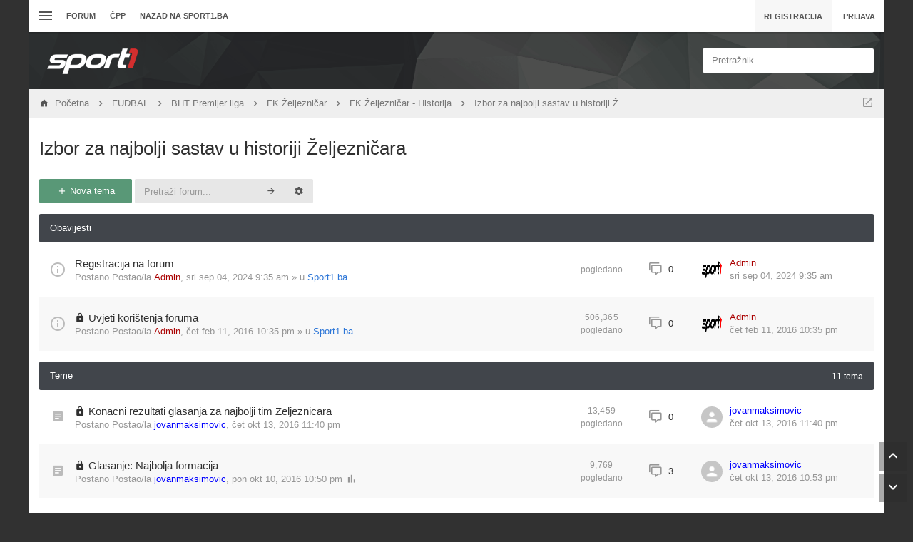

--- FILE ---
content_type: text/html; charset=UTF-8
request_url: http://forum.sport1.oslobodjenje.ba/viewforum.php?f=74&sid=73823c1bce9efbdb143019883a1bdcd7
body_size: 19524
content:
<!DOCTYPE html>
        
        
    	




<html class="slickthemes no-js timestamps no-pinchZoom" dir="ltr" lang="hr">
<head>

	<meta charset="UTF-8" />
	<meta http-equiv="X-UA-Compatible" content="IE=Edge" />

		<meta name="viewport" content="width=device-width, initial-scale=1, maximum-scale=1, user-scalable=no" />
	
        <link href="https://groups.tapatalk-cdn.com/static/manifest/manifest.json" rel="manifest">
        
        <meta name="apple-itunes-app" content="app-id=307880732, affiliate-data=at=10lR7C, app-argument=tapatalk://forum.sport1.oslobodjenje.ba/?fid=74&page=1&perpage=25&location=forum" />
        

	<title>Izbor za najbolji sastav u historiji Željezničara - forum sport1.ba</title>

			<link rel="alternate" type="application/atom+xml" title="Feed - forum sport1.ba" href="/app.php/feed?sid=55ad28113c8e9845c996ce5af500fae0" />				<link rel="alternate" type="application/atom+xml" title="Feed - Svi forumi" href="/app.php/feed?sid=55ad28113c8e9845c996ce5af500fae0?mode=forums" />		<link rel="alternate" type="application/atom+xml" title="Feed - Nove teme" href="/app.php/feed?sid=55ad28113c8e9845c996ce5af500fae0?mode=topics" />		<link rel="alternate" type="application/atom+xml" title="Feed - Aktivne teme" href="/app.php/feed?sid=55ad28113c8e9845c996ce5af500fae0?mode=topics_active" />		<link rel="alternate" type="application/atom+xml" title="Feed - Forum - Izbor za najbolji sastav u historiji Željezničara" href="/app.php/feed?sid=55ad28113c8e9845c996ce5af500fae0?f=74" />			
			<link rel="canonical" href="http://forum.sport1.oslobodjenje.ba/viewforum.php?f=74" />
	
		<style type="text/css">
		html.slickthemes {
			overflow-y: scroll;
			background-attachment: fixed;
		}
		html.slickthemes, #st-bgimg {
			background-color: rgb(49, 49, 49);

			
							background-position: 0 0;
			
							background-size: cover;
					}
			</style>
	
			<link href="./styles/canvas/theme/css/main.min.css?assets_version=301" rel="stylesheet" type="text/css" media="screen" />
	<link href="./styles/canvas/theme/print.css?assets_version=301" rel="stylesheet" type="text/css" media="print" title="printonly" />

	
		

	<link href="./ext/bb3mobi/lastpostavatar/styles/all/theme/lastpostavatar.css?assets_version=300" rel="stylesheet" type="text/css" media="screen" />
<link href="./ext/matu58/onlinestatus/styles/all/theme/onlinestatus.css?assets_version=300" rel="stylesheet" type="text/css" media="screen" />
<link href="./ext/paybas/quicklogin/styles/all/theme/quick_login.css?assets_version=300" rel="stylesheet" type="text/css" media="screen" />


		<style type="text/css" id="st_userconfig_CSS">
  /* slickpanel overrides. please do not eat */
  
  /* Typography */
    
    .container, .layout-boxed #wrap, .breadcrumbs-bar.detached, .layout-stretched .nav-breadcrumbs {
	max-width: 1200px;
  }
    
    
  .postbody .content {
			font-size: 13px;
	  }
  
  /* text logo */
  .logo h1 {
		color: rgb(255, 255, 255);
		  }
  
  /* image logo */
  .logo h1 img {
	max-width: 150px;
  }
  
  /* colors */
    .itemlist__item--colbar,.cp-main h3, #tabs, .st-section__header,.btn-primary, .thead, .category-header, .section-header {
	background-color: rgb(65, 69, 75)
  }
  .forum-icon {
	color: rgb(65, 69, 75)
  } 
   {
	border-color: rgb(65, 69, 75)
  }
  
  /* header */
  .main-header {
	background-color: rgb(33, 33, 35);
	
		
		
	background-position: ;
	
	  }
  
  /* Search */
  .quicksearch fieldset {
	background-color: rgb(255, 255, 255);
	color: rgb(51, 51, 51);
  }
  .quicksearch__placeholder {
	color: rgba(0, 0, 0, 0.5);
  }
  .quicksearch .quicksearch--focus {
	background-color: rgb(255, 255, 255);
  }
  
  /* footer */
  #page-footer {
	background-color: rgb(68, 79, 98);
	
		
	background-position: ;
	
	  }

  /* Post Author Label */
  .topic-author-label .label {
  	background-color: rgb(0, 0, 0);
  }
  
</style>
	
	<script>
	(function(i,s,o,g,r,a,m){i['GoogleAnalyticsObject']=r;i[r]=i[r]||function(){
	(i[r].q=i[r].q||[]).push(arguments)},i[r].l=1*new Date();a=s.createElement(o),
	m=s.getElementsByTagName(o)[0];a.async=1;a.src=g;m.parentNode.insertBefore(a,m)
	})(window,document,'script','//www.google-analytics.com/analytics.js','ga');

	ga('create', 'UA-66491506-1', 'auto');
		ga('send', 'pageview');
</script>

	
	<style type="text/css">
	/* Put your custom CSS here */	</style>

	<style id="elementState_restore" type="text/css"></style>
	<script type="text/javascript">
		window._st = window._st || {};
		_st.onloadfunctions = _st.onloadfunctions || [];
		_st.utils = {};
	</script>
	<link rel="shortcut icon" href="[data-uri]"/>
	<!--    forum.sport1.oslobodjenje.ba   -->
	<script type="text/javascript">
		/* <![CDATA[ */
		(function() {
		window.dm=window.dm||{AjaxData:[]};
		window.dm.AjaxEvent=function(et,d,ssid,ad){
			dm.AjaxData.push({et:et,d:d,ssid:ssid,ad:ad});
			if(typeof window.DotMetricsObj != 'undefined') {DotMetricsObj.onAjaxDataUpdate();}
		};
		var d=document,
		h=d.getElementsByTagName('head')[0],
		s=d.createElement('script');
		s.type='text/javascript';
		s.async=true;
		s.src='https://script.dotmetrics.net/door.js?id=15852';
		h.appendChild(s);
		}());
		/* ]]> */
	</script>
</head>
<body id="phpbb" class="section-viewforum ltr  postAuthorAlign-left layout-boxed roundAvatars-enabled nb-h">
<!-- Begin BlueKai Tag -->
<script type="text/javascript">
window.bk_async = function() {
BKTAG.doTag(90571, 5); };
(function() {
var scripts = document.getElementsByTagName('script')[0];
var s = document.createElement('script');
s.async = true;
s.src = "https://tags.bkrtx.com/js/bk-coretag.js";
scripts.parentNode.insertBefore(s, scripts);
}());
</script>
<!-- End BlueKai Tag -->

	<link href="./styles/canvas/theme/css/mdi.css?assets_version=301" rel="stylesheet" type="text/css">

<div id="st-bgimg"></div>
<!-- skip to content -->
<a href="#start__content" class="skiplink" style="display: none">Idi na sadržaj</a>


<div class="offcanvas-wrapper">
<div class="offcanvas-content">
	<a href="javascript:void(0)" class="offcanvas-toggle offcanvas-backlink">
		<i class="fi fi-arrow-left"></i>
	</a>
		  <div id="search-box" class="quicksearch">
	<form action="./search.php?sid=55ad28113c8e9845c996ce5af500fae0" method="get" id="search">
	  <fieldset>
		<div class="quicksearch__placeholder">Pretražnik...</div>
		<input name="keywords" id="keywords" type="search" maxlength="128" title="Pretraživanje po ključnim riječima" class="form-control" size="20" value="" />
		<button class="btn btn-default quicksearch-go hidden" type="submit" title="Pretražnik">Pretražnik</button>
		<a href="./search.php?sid=55ad28113c8e9845c996ce5af500fae0" class="btn btn-link quicksearch-advanced hidden" title="Napredno pretraživanje"><i class="glyphicon glyphicon-cog"></i></a>
		<input type="hidden" name="sid" value="55ad28113c8e9845c996ce5af500fae0" />

	  </fieldset>
	</form>
  </div>
	<a href="javascript:void(0)" class="offcanvas-toggle offcanvas-navigation-toggle">
    <span class="icon-menu-bars"><span class="bar-1"></span><span class="bar-2"></span><span class="bar-3"></span></span>
</a>

<ul class="navigation top-nav list-unstyled">

    <li class="nav-item quick-links dd-container">
		<a href="javascript:void(0)" id="quickLinksdrop" title="Linki" class="quick-links-dropdown-trigger" data-toggle="dropdown" aria-haspopup="true" aria-expanded="false">
            <span class="icon-menu-bars"><span class="bar-1"></span><span class="bar-2"></span><span class="bar-3"></span></span>
			<span class="quick-links-label">Linki</span>
        </a>
        <ul class="quick-links-dropdown dropdown-menu" role="menu" aria-labelledby="quickLinksdrop">
            
                            
                
                				<li role="presentation"><a href="./search.php?search_id=unanswered&amp;sid=55ad28113c8e9845c996ce5af500fae0" role="menuitem" tabindex="-1">Neodgovorene teme</a></li>
				<li role="presentation"><a href="./search.php?search_id=active_topics&amp;sid=55ad28113c8e9845c996ce5af500fae0" role="menuitem" tabindex="-1">Aktivne teme</a></li>
                <li role="presentation" class="divider"></li>
				<li role="presentation"><a href="./search.php?sid=55ad28113c8e9845c996ce5af500fae0" role="menuitem" tabindex="-1">Pretražnik</a></li>
			
            <!--<li role="presentation"><a href="/app.php/help/faq?sid=55ad28113c8e9845c996ce5af500fae0" rel="help" title="Često postavlje(a)na pitanja" role="menuitem" tabindex="-1">ČPP</a></li>-->

            				<li role="presentation"><a href="./memberlist.php?sid=55ad28113c8e9845c996ce5af500fae0" role="menuitem" tabindex="-1">Članstvo</a></li>				<li role="presentation"><a tabindex="-1" href="./memberlist.php?mode=team&amp;sid=55ad28113c8e9845c996ce5af500fae0" role="menuitem" tabindex="-1">Tim</a></li>			
                    </ul>
	</li>

        <!-- Forum Index -->
<li class="nav-item nav-forum">
    <a href="./index.php?sid=55ad28113c8e9845c996ce5af500fae0">Forum</a>
</li>

<!-- FAQ -->
<li class="nav-item">
    <a href="/app.php/help/faq?sid=55ad28113c8e9845c996ce5af500fae0" rel="help" title="Često postavlje(a)na pitanja">ČPP</a>
</li>
<li class="nav-item">
    <a href="http://sport1.ba" title="Sport1.ba">Nazad na sport1.ba</a>
</li>	</ul>
	</div>

<div class="oncanvas-content">
<div id="wrap">
	<a id="top" class="anchor" accesskey="t"></a>

		<div class="utility-bar clearfix stickyItem" role="menubar">
		<div class="container">
			<a href="javascript:void(0)" class="offcanvas-toggle offcanvas-navigation-toggle">
    <span class="icon-menu-bars"><span class="bar-1"></span><span class="bar-2"></span><span class="bar-3"></span></span>
</a>

<ul class="navigation top-nav list-unstyled">

    <li class="nav-item quick-links dd-container">
		<a href="javascript:void(0)" id="quickLinksdrop" title="Linki" class="quick-links-dropdown-trigger" data-toggle="dropdown" aria-haspopup="true" aria-expanded="false">
            <span class="icon-menu-bars"><span class="bar-1"></span><span class="bar-2"></span><span class="bar-3"></span></span>
			<span class="quick-links-label">Linki</span>
        </a>
        <ul class="quick-links-dropdown dropdown-menu" role="menu" aria-labelledby="quickLinksdrop">
            
                            
                
                				<li role="presentation"><a href="./search.php?search_id=unanswered&amp;sid=55ad28113c8e9845c996ce5af500fae0" role="menuitem" tabindex="-1">Neodgovorene teme</a></li>
				<li role="presentation"><a href="./search.php?search_id=active_topics&amp;sid=55ad28113c8e9845c996ce5af500fae0" role="menuitem" tabindex="-1">Aktivne teme</a></li>
                <li role="presentation" class="divider"></li>
				<li role="presentation"><a href="./search.php?sid=55ad28113c8e9845c996ce5af500fae0" role="menuitem" tabindex="-1">Pretražnik</a></li>
			
            <!--<li role="presentation"><a href="/app.php/help/faq?sid=55ad28113c8e9845c996ce5af500fae0" rel="help" title="Često postavlje(a)na pitanja" role="menuitem" tabindex="-1">ČPP</a></li>-->

            				<li role="presentation"><a href="./memberlist.php?sid=55ad28113c8e9845c996ce5af500fae0" role="menuitem" tabindex="-1">Članstvo</a></li>				<li role="presentation"><a tabindex="-1" href="./memberlist.php?mode=team&amp;sid=55ad28113c8e9845c996ce5af500fae0" role="menuitem" tabindex="-1">Tim</a></li>			
                    </ul>
	</li>

        <!-- Forum Index -->
<li class="nav-item nav-forum">
    <a href="./index.php?sid=55ad28113c8e9845c996ce5af500fae0">Forum</a>
</li>

<!-- FAQ -->
<li class="nav-item">
    <a href="/app.php/help/faq?sid=55ad28113c8e9845c996ce5af500fae0" rel="help" title="Često postavlje(a)na pitanja">ČPP</a>
</li>
<li class="nav-item">
    <a href="http://sport1.ba" title="Sport1.ba">Nazad na sport1.ba</a>
</li>	</ul>
			<div class="user-area">
    <ul class="guest-view list-unstyled has-register">
	
	
		<li class="guest-register"><a class="btn btn-link" href="./ucp.php?mode=register&amp;sid=55ad28113c8e9845c996ce5af500fae0" role="menuitem">Registracija</a></li>	
		<li class="guest-login quicklogin dd-container">
	  <a class="btn btn-link" href="./ucp.php?mode=login&amp;sid=55ad28113c8e9845c996ce5af500fae0" data-toggle="dropdown" title="Prijava" accesskey="x" role="menuitem">Prijava</a>
	  <div class="quicklogin-dropdown dropdown-menu" role="menu">
		<form method="post" action="./ucp.php?mode=login&amp;sid=55ad28113c8e9845c996ce5af500fae0" class="quicklogin-form">

    
  <div class="input-group">
	<span class="input-group-addon"><i class="fi fi-account"></i></span>
	<input type="text" name="username" id="QL_username" class="quicklogin__username-input form-control" />
  </div>
	
  <div class="input-group">
	<span class="input-group-addon"><i class="fi fi-key"></i></span>
	<input type="password" name="password" id="QL_password" class="quicklogin__password-input form-control" />
  </div>
  
    <div class="checkbox">
    <label>
      <input type="checkbox" name="autologin"> Zapamti me
    </label>
  </div>
    
  <input type="submit" name="login" value="Prijava" class="quicklogin__login-btn btn btn-success" />
  
    
  <input type="hidden" name="redirect" value="./viewforum.php?f=74&amp;sid=55ad28113c8e9845c996ce5af500fae0" />

  
</form>	  </div>
	</li>
		
	  </ul>
  </div>		</div>
	</div>
	
	<header class="main-header">
		<div class="container">

				<!-- Branding: LOGO -->
				<div class="branding">
						<a class="logo" href="./index.php?sid=55ad28113c8e9845c996ce5af500fae0" title="Početna">
												<h1><img src="./styles/canvas/theme/images/sport1.png" alt="forum sport1.ba" /></h1>
												</a>
						<p class="site-description"></p>
				</div>

				<!-- QuickSearch -->
				  <div id="search-box" class="quicksearch">
	<form action="./search.php?sid=55ad28113c8e9845c996ce5af500fae0" method="get" id="search">
	  <fieldset>
		<div class="quicksearch__placeholder">Pretražnik...</div>
		<input name="keywords" id="keywords" type="search" maxlength="128" title="Pretraživanje po ključnim riječima" class="form-control" size="20" value="" />
		<button class="btn btn-default quicksearch-go hidden" type="submit" title="Pretražnik">Pretražnik</button>
		<a href="./search.php?sid=55ad28113c8e9845c996ce5af500fae0" class="btn btn-link quicksearch-advanced hidden" title="Napredno pretraživanje"><i class="glyphicon glyphicon-cog"></i></a>
		<input type="hidden" name="sid" value="55ad28113c8e9845c996ce5af500fae0" />

	  </fieldset>
	</form>
  </div>

		</div>
	</header>

	
	

	<div id="page-body">

				<div class="breadcrumbs-bar breadcrumbs-bar--top ">
    <ol class="nav-breadcrumbs">
    
  	<li class="quick-nav-link dd-container jumpbox">
		<a href="javascript:void(0)" data-toggle="dropdown" title="Forum(o)Bir">
			<i class="fi fi-open-in-new"></i>
		</a>

		<ul class="dropdown-menu jumpbox-dropdown" role="menu">
																			<li ><a href="./viewforum.php?f=38&amp;sid=55ad28113c8e9845c996ce5af500fae0" role="menuitem" tabindex="-1"><span>SPORT1.ba - Idi na sajt</span></a></li>
																<li ><a href="./viewforum.php?f=5&amp;sid=55ad28113c8e9845c996ce5af500fae0" role="menuitem" tabindex="-1"><span>FUDBAL</span></a></li>
																<li class="jumpbox-subforum"><a href="./viewforum.php?f=6&amp;sid=55ad28113c8e9845c996ce5af500fae0" role="menuitem" tabindex="-1"><span>Reprezentacija</span></a></li>
																<li class="jumpbox-subforum"><a href="./viewforum.php?f=7&amp;sid=55ad28113c8e9845c996ce5af500fae0" role="menuitem" tabindex="-1"><span>BHT Premijer liga</span></a></li>
																<li class="jumpbox-subforum"class="jumpbox-subforum"><a href="./viewforum.php?f=51&amp;sid=55ad28113c8e9845c996ce5af500fae0" role="menuitem" tabindex="-1"><span>FK Željezničar</span></a></li>
																<li class="jumpbox-subforum"class="jumpbox-subforum"class="jumpbox-subforum"><a href="./viewforum.php?f=70&amp;sid=55ad28113c8e9845c996ce5af500fae0" role="menuitem" tabindex="-1"><span>FK Željezničar - Historija</span></a></li>
																<li class="jumpbox-subforum"class="jumpbox-subforum"class="jumpbox-subforum"class="jumpbox-subforum"><a href="./viewforum.php?f=74&amp;sid=55ad28113c8e9845c996ce5af500fae0" role="menuitem" tabindex="-1"><span>Izbor za najbolji sastav u historiji Željezničara</span></a></li>
																<li class="jumpbox-subforum"class="jumpbox-subforum"class="jumpbox-subforum"><a href="./viewforum.php?f=78&amp;sid=55ad28113c8e9845c996ce5af500fae0" role="menuitem" tabindex="-1"><span>FK Željezničar - Dijaspora</span></a></li>
																<li class="jumpbox-subforum"class="jumpbox-subforum"class="jumpbox-subforum"><a href="./viewforum.php?f=77&amp;sid=55ad28113c8e9845c996ce5af500fae0" role="menuitem" tabindex="-1"><span>Arhiva</span></a></li>
																<li class="jumpbox-subforum"class="jumpbox-subforum"class="jumpbox-subforum"class="jumpbox-subforum"><a href="./viewforum.php?f=76&amp;sid=55ad28113c8e9845c996ce5af500fae0" role="menuitem" tabindex="-1"><span>Izbor za najboljeg igrača sezone - 2016/2017</span></a></li>
																<li class="jumpbox-subforum"class="jumpbox-subforum"class="jumpbox-subforum"class="jumpbox-subforum"><a href="./viewforum.php?f=73&amp;sid=55ad28113c8e9845c996ce5af500fae0" role="menuitem" tabindex="-1"><span>Izbor za najboljeg igrača sezone - 2017/2018</span></a></li>
																<li class="jumpbox-subforum"class="jumpbox-subforum"class="jumpbox-subforum"class="jumpbox-subforum"><a href="./viewforum.php?f=91&amp;sid=55ad28113c8e9845c996ce5af500fae0" role="menuitem" tabindex="-1"><span>Izbor za najboljeg igrača sezone - 2018/2019</span></a></li>
																<li class="jumpbox-subforum"class="jumpbox-subforum"class="jumpbox-subforum"class="jumpbox-subforum"><a href="./viewforum.php?f=101&amp;sid=55ad28113c8e9845c996ce5af500fae0" role="menuitem" tabindex="-1"><span>Izbor za najboljeg igrača sezone - 2019/2020</span></a></li>
																<li class="jumpbox-subforum"class="jumpbox-subforum"class="jumpbox-subforum"class="jumpbox-subforum"><a href="./viewforum.php?f=102&amp;sid=55ad28113c8e9845c996ce5af500fae0" role="menuitem" tabindex="-1"><span>Izbor za najboljeg igrača sezone - 2020/2021</span></a></li>
																<li class="jumpbox-subforum"class="jumpbox-subforum"class="jumpbox-subforum"class="jumpbox-subforum"><a href="./viewforum.php?f=64&amp;sid=55ad28113c8e9845c996ce5af500fae0" role="menuitem" tabindex="-1"><span>FK Željezničar - Igrači</span></a></li>
																<li class="jumpbox-subforum"class="jumpbox-subforum"class="jumpbox-subforum"class="jumpbox-subforum"class="jumpbox-subforum"><a href="./viewforum.php?f=92&amp;sid=55ad28113c8e9845c996ce5af500fae0" role="menuitem" tabindex="-1"><span>FK Željezničar - Igrači na posudbi</span></a></li>
																<li class="jumpbox-subforum"class="jumpbox-subforum"class="jumpbox-subforum"class="jumpbox-subforum"class="jumpbox-subforum"><a href="./viewforum.php?f=72&amp;sid=55ad28113c8e9845c996ce5af500fae0" role="menuitem" tabindex="-1"><span>FK Željezničar - Bivši igrači</span></a></li>
																<li class="jumpbox-subforum"class="jumpbox-subforum"class="jumpbox-subforum"class="jumpbox-subforum"class="jumpbox-subforum"><a href="./viewforum.php?f=103&amp;sid=55ad28113c8e9845c996ce5af500fae0" role="menuitem" tabindex="-1"><span>Izbor za najboljeg igrača sezone - 2021/2022</span></a></li>
																<li class="jumpbox-subforum"class="jumpbox-subforum"class="jumpbox-subforum"class="jumpbox-subforum"><a href="./viewforum.php?f=94&amp;sid=55ad28113c8e9845c996ce5af500fae0" role="menuitem" tabindex="-1"><span>Kartoteka</span></a></li>
																<li class="jumpbox-subforum"class="jumpbox-subforum"class="jumpbox-subforum"class="jumpbox-subforum"class="jumpbox-subforum"><a href="./viewforum.php?f=95&amp;sid=55ad28113c8e9845c996ce5af500fae0" role="menuitem" tabindex="-1"><span>Premijer liga Bosne i Hercegovine</span></a></li>
																<li class="jumpbox-subforum"class="jumpbox-subforum"class="jumpbox-subforum"class="jumpbox-subforum"class="jumpbox-subforum"><a href="./viewforum.php?f=96&amp;sid=55ad28113c8e9845c996ce5af500fae0" role="menuitem" tabindex="-1"><span>Prva Liga FBiH</span></a></li>
																<li class="jumpbox-subforum"class="jumpbox-subforum"class="jumpbox-subforum"class="jumpbox-subforum"class="jumpbox-subforum"><a href="./viewforum.php?f=97&amp;sid=55ad28113c8e9845c996ce5af500fae0" role="menuitem" tabindex="-1"><span>Prva Liga RS</span></a></li>
																<li class="jumpbox-subforum"class="jumpbox-subforum"class="jumpbox-subforum"class="jumpbox-subforum"class="jumpbox-subforum"><a href="./viewforum.php?f=98&amp;sid=55ad28113c8e9845c996ce5af500fae0" role="menuitem" tabindex="-1"><span>HNL</span></a></li>
																<li class="jumpbox-subforum"class="jumpbox-subforum"class="jumpbox-subforum"class="jumpbox-subforum"class="jumpbox-subforum"><a href="./viewforum.php?f=99&amp;sid=55ad28113c8e9845c996ce5af500fae0" role="menuitem" tabindex="-1"><span>Superliga Srbije</span></a></li>
																<li class="jumpbox-subforum"class="jumpbox-subforum"class="jumpbox-subforum"class="jumpbox-subforum"class="jumpbox-subforum"><a href="./viewforum.php?f=100&amp;sid=55ad28113c8e9845c996ce5af500fae0" role="menuitem" tabindex="-1"><span>Inostrane lige</span></a></li>
																<li class="jumpbox-subforum"class="jumpbox-subforum"><a href="./viewforum.php?f=50&amp;sid=55ad28113c8e9845c996ce5af500fae0" role="menuitem" tabindex="-1"><span>FK Sarajevo</span></a></li>
																<li class="jumpbox-subforum"class="jumpbox-subforum"><a href="./viewforum.php?f=58&amp;sid=55ad28113c8e9845c996ce5af500fae0" role="menuitem" tabindex="-1"><span>FK Sloboda</span></a></li>
																<li class="jumpbox-subforum"><a href="./viewforum.php?f=8&amp;sid=55ad28113c8e9845c996ce5af500fae0" role="menuitem" tabindex="-1"><span>Niže lige</span></a></li>
																<li class="jumpbox-subforum"><a href="./viewforum.php?f=9&amp;sid=55ad28113c8e9845c996ce5af500fae0" role="menuitem" tabindex="-1"><span>Ostalo</span></a></li>
																<li ><a href="./viewforum.php?f=10&amp;sid=55ad28113c8e9845c996ce5af500fae0" role="menuitem" tabindex="-1"><span>INO FUDBAL</span></a></li>
																<li class="jumpbox-subforum"><a href="./viewforum.php?f=55&amp;sid=55ad28113c8e9845c996ce5af500fae0" role="menuitem" tabindex="-1"><span>Lige petice</span></a></li>
																<li class="jumpbox-subforum"class="jumpbox-subforum"><a href="./viewforum.php?f=17&amp;sid=55ad28113c8e9845c996ce5af500fae0" role="menuitem" tabindex="-1"><span>Premiership</span></a></li>
																<li class="jumpbox-subforum"class="jumpbox-subforum"><a href="./viewforum.php?f=18&amp;sid=55ad28113c8e9845c996ce5af500fae0" role="menuitem" tabindex="-1"><span>Bundesliga</span></a></li>
																<li class="jumpbox-subforum"class="jumpbox-subforum"><a href="./viewforum.php?f=19&amp;sid=55ad28113c8e9845c996ce5af500fae0" role="menuitem" tabindex="-1"><span>Seria A</span></a></li>
																<li class="jumpbox-subforum"class="jumpbox-subforum"><a href="./viewforum.php?f=20&amp;sid=55ad28113c8e9845c996ce5af500fae0" role="menuitem" tabindex="-1"><span>La Liga</span></a></li>
																<li class="jumpbox-subforum"><a href="./viewforum.php?f=21&amp;sid=55ad28113c8e9845c996ce5af500fae0" role="menuitem" tabindex="-1"><span>Regionalni fudbal</span></a></li>
																<li class="jumpbox-subforum"><a href="./viewforum.php?f=47&amp;sid=55ad28113c8e9845c996ce5af500fae0" role="menuitem" tabindex="-1"><span>Ostalo</span></a></li>
																<li ><a href="./viewforum.php?f=11&amp;sid=55ad28113c8e9845c996ce5af500fae0" role="menuitem" tabindex="-1"><span>KOŠARKA</span></a></li>
																<li class="jumpbox-subforum"><a href="./viewforum.php?f=22&amp;sid=55ad28113c8e9845c996ce5af500fae0" role="menuitem" tabindex="-1"><span>Reprezentacija</span></a></li>
																<li class="jumpbox-subforum"><a href="./viewforum.php?f=23&amp;sid=55ad28113c8e9845c996ce5af500fae0" role="menuitem" tabindex="-1"><span>Bh. košarka</span></a></li>
																<li class="jumpbox-subforum"><a href="./viewforum.php?f=24&amp;sid=55ad28113c8e9845c996ce5af500fae0" role="menuitem" tabindex="-1"><span>NBA</span></a></li>
																<li class="jumpbox-subforum"><a href="./viewforum.php?f=25&amp;sid=55ad28113c8e9845c996ce5af500fae0" role="menuitem" tabindex="-1"><span>Evropska košarka</span></a></li>
																<li ><a href="./viewforum.php?f=12&amp;sid=55ad28113c8e9845c996ce5af500fae0" role="menuitem" tabindex="-1"><span>RUKOMET</span></a></li>
																<li class="jumpbox-subforum"><a href="./viewforum.php?f=26&amp;sid=55ad28113c8e9845c996ce5af500fae0" role="menuitem" tabindex="-1"><span>Reprezentacija</span></a></li>
																<li class="jumpbox-subforum"><a href="./viewforum.php?f=27&amp;sid=55ad28113c8e9845c996ce5af500fae0" role="menuitem" tabindex="-1"><span>Bh. rukomet</span></a></li>
																<li class="jumpbox-subforum"><a href="./viewforum.php?f=28&amp;sid=55ad28113c8e9845c996ce5af500fae0" role="menuitem" tabindex="-1"><span>Evropski rukomet</span></a></li>
																<li ><a href="./viewforum.php?f=13&amp;sid=55ad28113c8e9845c996ce5af500fae0" role="menuitem" tabindex="-1"><span>TENIS</span></a></li>
																<li class="jumpbox-subforum"><a href="./viewforum.php?f=29&amp;sid=55ad28113c8e9845c996ce5af500fae0" role="menuitem" tabindex="-1"><span>Tenis</span></a></li>
																<li class="jumpbox-subforum"class="jumpbox-subforum"><a href="./viewforum.php?f=56&amp;sid=55ad28113c8e9845c996ce5af500fae0" role="menuitem" tabindex="-1"><span>ATP/WTA igrači/ce</span></a></li>
																<li ><a href="./viewforum.php?f=14&amp;sid=55ad28113c8e9845c996ce5af500fae0" role="menuitem" tabindex="-1"><span>OSTALI SPORTOVI</span></a></li>
																<li class="jumpbox-subforum"><a href="./viewforum.php?f=35&amp;sid=55ad28113c8e9845c996ce5af500fae0" role="menuitem" tabindex="-1"><span>Ostali sportovi</span></a></li>
																<li class="jumpbox-subforum"class="jumpbox-subforum"><a href="./viewforum.php?f=30&amp;sid=55ad28113c8e9845c996ce5af500fae0" role="menuitem" tabindex="-1"><span>Vodeni sportovi</span></a></li>
																<li class="jumpbox-subforum"class="jumpbox-subforum"><a href="./viewforum.php?f=31&amp;sid=55ad28113c8e9845c996ce5af500fae0" role="menuitem" tabindex="-1"><span>Zimski sportovi</span></a></li>
																<li class="jumpbox-subforum"class="jumpbox-subforum"><a href="./viewforum.php?f=32&amp;sid=55ad28113c8e9845c996ce5af500fae0" role="menuitem" tabindex="-1"><span>Borilački sportovi</span></a></li>
																<li class="jumpbox-subforum"class="jumpbox-subforum"><a href="./viewforum.php?f=34&amp;sid=55ad28113c8e9845c996ce5af500fae0" role="menuitem" tabindex="-1"><span>Auto-moto</span></a></li>
																<li class="jumpbox-subforum"class="jumpbox-subforum"><a href="./viewforum.php?f=33&amp;sid=55ad28113c8e9845c996ce5af500fae0" role="menuitem" tabindex="-1"><span>ESPORT</span></a></li>
																<li class="jumpbox-subforum"class="jumpbox-subforum"><a href="./viewforum.php?f=71&amp;sid=55ad28113c8e9845c996ce5af500fae0" role="menuitem" tabindex="-1"><span>Virtualni sport</span></a></li>
																<li ><a href="./viewforum.php?f=41&amp;sid=55ad28113c8e9845c996ce5af500fae0" role="menuitem" tabindex="-1"><span>(NE)SPORTSKE TEME</span></a></li>
																<li class="jumpbox-subforum"><a href="./viewforum.php?f=42&amp;sid=55ad28113c8e9845c996ce5af500fae0" role="menuitem" tabindex="-1"><span>Kladionica</span></a></li>
																<li class="jumpbox-subforum"><a href="./viewforum.php?f=43&amp;sid=55ad28113c8e9845c996ce5af500fae0" role="menuitem" tabindex="-1"><span>Slobodne teme</span></a></li>
																<li class="jumpbox-subforum"><a href="./viewforum.php?f=44&amp;sid=55ad28113c8e9845c996ce5af500fae0" role="menuitem" tabindex="-1"><span>Tehnologija</span></a></li>
																<li ><a href="./viewforum.php?f=15&amp;sid=55ad28113c8e9845c996ce5af500fae0" role="menuitem" tabindex="-1"><span>SPORT1.BA</span></a></li>
																<li class="jumpbox-subforum"><a href="./viewforum.php?f=16&amp;sid=55ad28113c8e9845c996ce5af500fae0" role="menuitem" tabindex="-1"><span>Kritike, pohvale i sugestije</span></a></li>
																<li class="jumpbox-subforum"><a href="./viewforum.php?f=45&amp;sid=55ad28113c8e9845c996ce5af500fae0" role="menuitem" tabindex="-1"><span>Sport1.ba</span></a></li>
																<li class="jumpbox-subforum"><a href="./viewforum.php?f=62&amp;sid=55ad28113c8e9845c996ce5af500fae0" role="menuitem" tabindex="-1"><span>EURO 2016</span></a></li>
																<li class="jumpbox-subforum"><a href="./viewforum.php?f=69&amp;sid=55ad28113c8e9845c996ce5af500fae0" role="menuitem" tabindex="-1"><span>OI RIO 2016</span></a></li>
																<li class="jumpbox-subforum"><a href="./viewforum.php?f=66&amp;sid=55ad28113c8e9845c996ce5af500fae0" role="menuitem" tabindex="-1"><span>Sport1 liga prognozera 2016/2017</span></a></li>
																<li class="jumpbox-subforum"><a href="./viewforum.php?f=89&amp;sid=55ad28113c8e9845c996ce5af500fae0" role="menuitem" tabindex="-1"><span>SVJETSKO PRVENSTVO 2018</span></a></li>
																<li class="jumpbox-subforum"class="jumpbox-subforum"><a href="./viewforum.php?f=90&amp;sid=55ad28113c8e9845c996ce5af500fae0" role="menuitem" tabindex="-1"><span>Tipovanje</span></a></li>
																<li class="jumpbox-subforum"><a href="./viewforum.php?f=79&amp;sid=55ad28113c8e9845c996ce5af500fae0" role="menuitem" tabindex="-1"><span>S1 Liga prognozera</span></a></li>
																<li class="jumpbox-subforum"class="jumpbox-subforum"><a href="./viewforum.php?f=84&amp;sid=55ad28113c8e9845c996ce5af500fae0" role="menuitem" tabindex="-1"><span>Sezona 1</span></a></li>
																<li class="jumpbox-subforum"class="jumpbox-subforum"class="jumpbox-subforum"><a href="./viewforum.php?f=83&amp;sid=55ad28113c8e9845c996ce5af500fae0" role="menuitem" tabindex="-1"><span>Arhiva</span></a></li>
																<li class="jumpbox-subforum"class="jumpbox-subforum"class="jumpbox-subforum"><a href="./viewforum.php?f=82&amp;sid=55ad28113c8e9845c996ce5af500fae0" role="menuitem" tabindex="-1"><span>Tipovanje - Arhiva</span></a></li>
																<li class="jumpbox-subforum"class="jumpbox-subforum"><a href="./viewforum.php?f=86&amp;sid=55ad28113c8e9845c996ce5af500fae0" role="menuitem" tabindex="-1"><span>Sezona 2</span></a></li>
																<li class="jumpbox-subforum"class="jumpbox-subforum"class="jumpbox-subforum"><a href="./viewforum.php?f=87&amp;sid=55ad28113c8e9845c996ce5af500fae0" role="menuitem" tabindex="-1"><span>Arhiva</span></a></li>
																<li class="jumpbox-subforum"class="jumpbox-subforum"class="jumpbox-subforum"><a href="./viewforum.php?f=88&amp;sid=55ad28113c8e9845c996ce5af500fae0" role="menuitem" tabindex="-1"><span>Tipovanje - Arhiva</span></a></li>
									</ul>
	</li>
	
  
  
  
  <li class="crumb crumb--home" itemtype="http://data-vocabulary.org/Breadcrumb" itemscope>
	<a href="./index.php?sid=55ad28113c8e9845c996ce5af500fae0" itemprop="url" accesskey="h" data-navbar-reference="index" title="Početna"><span itemprop="title">Početna</span></a>
  </li>

  		<li class="crumb" itemtype="http://data-vocabulary.org/Breadcrumb" itemscope data-forum-id="5">
	  <a href="./viewforum.php?f=5&amp;sid=55ad28113c8e9845c996ce5af500fae0" itemprop="url" title="FUDBAL"><span itemprop="title">FUDBAL</span></a>
	</li>
	  		<li class="crumb" itemtype="http://data-vocabulary.org/Breadcrumb" itemscope data-forum-id="7">
	  <a href="./viewforum.php?f=7&amp;sid=55ad28113c8e9845c996ce5af500fae0" itemprop="url" title="BHT Premijer liga"><span itemprop="title">BHT Premijer liga</span></a>
	</li>
	  		<li class="crumb" itemtype="http://data-vocabulary.org/Breadcrumb" itemscope data-forum-id="51">
	  <a href="./viewforum.php?f=51&amp;sid=55ad28113c8e9845c996ce5af500fae0" itemprop="url" title="FK Željezničar"><span itemprop="title">FK Željezničar</span></a>
	</li>
	  		<li class="crumb" itemtype="http://data-vocabulary.org/Breadcrumb" itemscope data-forum-id="70">
	  <a href="./viewforum.php?f=70&amp;sid=55ad28113c8e9845c996ce5af500fae0" itemprop="url" title="FK Željezničar - Historija"><span itemprop="title">FK Željezničar - Historija</span></a>
	</li>
	  		<li class="crumb" itemtype="http://data-vocabulary.org/Breadcrumb" itemscope data-forum-id="74">
	  <a href="./viewforum.php?f=74&amp;sid=55ad28113c8e9845c996ce5af500fae0" itemprop="url" title="Izbor za najbolji sastav u historiji Željezničara"><span itemprop="title">Izbor za najbolji sastav u historiji Željezničara</span></a>
	</li>
	    </ol>
</div>

		<div class="container">

							
		
		<a id="start__content" class="anchor"></a>
		
		<!-- Global Alerts -->
		<!-- REMOVE THIS LINE TO ENABLE

<div class="alert alert-info alert-dismissible fade in" role="alert" id="globalAlertExample1">
  <a href="javascript:void(0)" class="close" data-dismiss="alert" aria-label="Close"><span aria-hidden="true">&times;</span></a>

  This alert shows on all pages. Feel free to edit this text

</div>

REMOVE THIS LINE TO ENABLE -->
<div class="big-grid">
<div class="col-maincontent">
<div class="page-header">
	<div class="page-header-inner">
						<h2 class="forum-title"><a href="./viewforum.php?f=74&amp;sid=55ad28113c8e9845c996ce5af500fae0">Izbor za najbolji sastav u historiji Željezničara</a></h2>
						</div>

	<div class="action-bar">
				
			</div>
</div>





	<div class="action-bar top">

			<div class="buttons">
			
						<a href="./posting.php?mode=post&amp;f=74&amp;sid=55ad28113c8e9845c996ce5af500fae0" class="btn btn-success btn-createnew" title="Započni novu temu">
				<i class="fi fi-plus"></i> Nova tema
			</a>
			
					</div>
	
			<div class="search-box" role="search">
			<form method="get" id="forum-search" action="./search.php?sid=55ad28113c8e9845c996ce5af500fae0">
			<div class="input-group">
				<input class="search form-control" type="search" name="keywords" id="search_keywords" size="20" placeholder="Pretraži forum..." />
				<span class="input-group-btn">
				<button class="btn btn-default" type="submit" title="Pretražnik"><i class="fi fi-arrow-right"></i></button>
				<a href="./search.php?sid=55ad28113c8e9845c996ce5af500fae0" class="btn btn-default" title="Napredno pretraživanje"><i class="fi fi-settings"></i></a>
				</span>
			</div>
			<input type="hidden" name="fid[0]" value="74" />
<input type="hidden" name="sid" value="55ad28113c8e9845c996ce5af500fae0" />

			</form>
		</div>
	
	<div class="right-side">
				<!--11 tema-->
			</div>

	</div>



	
			<div class="forumbg announcements">
		<div class="inner">
		<div class="section-header">
			<span>Obavijesti</span>

					</div>
		<ul class="itemlist itemlist--topics itemlist--topics--full itemlist--has-colbar">
					<li data-topic-id="1076" class="itemlist__item global_read">
			<div class="item-inner">

				<div class="item-col-icon">
					<i class="fi item-icon"></i>
									</div>

				<div class="item-col-main">
					
										
					<a href="./viewtopic.php?f=45&amp;t=1076&amp;sid=55ad28113c8e9845c996ce5af500fae0" class="item-title">Registracija na forum</a>

															

					<div class="item-info">
						Postano Postao/la <a href="./memberlist.php?mode=viewprofile&amp;u=2&amp;sid=55ad28113c8e9845c996ce5af500fae0" style="color: #AA0000;" class="username-coloured">Admin</a>,  <span class="topic-info-time"><span class="timestamp">sri sep 04, 2024 9:35 am</span></span>
						 &raquo; u <a class="globaltopic-parentforum" href="./viewforum.php?f=45&amp;sid=55ad28113c8e9845c996ce5af500fae0">Sport1.ba</a>
												
											</div>

											<div class="item-lastpost--inline">
							<span class="reply-counter reply-counter--zero">
								<span class="formatted-numcounter">0</span>
								<i class="fi fi-message-text-outline"></i>
							</span>

							Zadnji post
							Postao/la
							<a href="./memberlist.php?mode=viewprofile&amp;u=2&amp;sid=55ad28113c8e9845c996ce5af500fae0" style="color: #AA0000;" class="username-coloured">Admin</a><span class="lastpostavatar"><img class="avatar" src="http://i.imgur.com/NN9Se5x.png" width="30" height="20" alt="Avatar" /></span>, 
							<a href="./viewtopic.php?f=45&amp;t=1076&amp;p=569619&amp;sid=55ad28113c8e9845c996ce5af500fae0#p569619" class="topic-lastpost-time"><span class="timestamp">sri sep 04, 2024 9:35 am</span></a>
						</div>
						<div class="item-stats--inline">
							<span class="item-stat item-stat--posts">
								<span class="topic-posts-count"><span class="formatted-numcounter">0</span></span>
								<span class="topic-posts-label">Odgovori</span>
							</span>
							<span class="item-stat item-stat--views">
								<span class="item-stat__count"><span class="formatted-numcounter"></span></span>
								<span class="item-stat__label">Pogledano</span>
							</span>
						</div>
					
				</div>

				<!-- PAGINATION BLOCK -->
				<div class="item-col-pagination">
									</div>

				<!-- STAT BLOCK -->
								<div class="item-col-stats">
					<span class="item-stat--v2 item-stat--views">
						<span class="item-stat__count"><span class="formatted-numcounter"></span></span>
						<span class="item-stat__label">Pogledano</span>
					</span>
					<span class="item-stat--v2 item-stat--posts has-tooltip" data-placement="left" title="0 Odgovori">
						<span class="item-stat__label"><i class="fi fi-comment-multiple-outline"></i></span>
						<span class="item-stat__count"><span class="formatted-numcounter">0</span></span>
					</span>
				</div>
				
				<!-- LASTPOST BLOCK -->
				<div class="item-col-lastpost">
					<span class="hidden">Zadnji post</span> <a href="./memberlist.php?mode=viewprofile&amp;u=2&amp;sid=55ad28113c8e9845c996ce5af500fae0" style="color: #AA0000;" class="username-coloured">Admin</a><span class="lastpostavatar"><img class="avatar" src="http://i.imgur.com/NN9Se5x.png" width="30" height="20" alt="Avatar" /></span>
					<br />
					<a href="./viewtopic.php?f=45&amp;t=1076&amp;p=569619&amp;sid=55ad28113c8e9845c996ce5af500fae0#p569619" class="item-lastpost__time"><span class="timestamp">sri sep 04, 2024 9:35 am</span></a>
				</div>
			</div>
		</li>

	

	
			<li data-topic-id="70" class="itemlist__item global_read_locked">
			<div class="item-inner">

				<div class="item-col-icon">
					<i class="fi item-icon"></i>
									</div>

				<div class="item-col-main">
					
										<span class="item-ti item-ti--locked has-tooltip" title="Zaključano"><i class="fi fi-lock"></i></span>
					<a href="./viewtopic.php?f=45&amp;t=70&amp;sid=55ad28113c8e9845c996ce5af500fae0" class="item-title">Uvjeti korištenja foruma</a>

															

					<div class="item-info">
						Postano Postao/la <a href="./memberlist.php?mode=viewprofile&amp;u=2&amp;sid=55ad28113c8e9845c996ce5af500fae0" style="color: #AA0000;" class="username-coloured">Admin</a>,  <span class="topic-info-time"><span class="timestamp">čet feb 11, 2016 10:35 pm</span></span>
						 &raquo; u <a class="globaltopic-parentforum" href="./viewforum.php?f=45&amp;sid=55ad28113c8e9845c996ce5af500fae0">Sport1.ba</a>
												
											</div>

											<div class="item-lastpost--inline">
							<span class="reply-counter reply-counter--zero">
								<span class="formatted-numcounter">0</span>
								<i class="fi fi-message-text-outline"></i>
							</span>

							Zadnji post
							Postao/la
							<a href="./memberlist.php?mode=viewprofile&amp;u=2&amp;sid=55ad28113c8e9845c996ce5af500fae0" style="color: #AA0000;" class="username-coloured">Admin</a><span class="lastpostavatar"><img class="avatar" src="http://i.imgur.com/NN9Se5x.png" width="30" height="20" alt="Avatar" /></span>, 
							<a href="./viewtopic.php?f=45&amp;t=70&amp;p=455&amp;sid=55ad28113c8e9845c996ce5af500fae0#p455" class="topic-lastpost-time"><span class="timestamp">čet feb 11, 2016 10:35 pm</span></a>
						</div>
						<div class="item-stats--inline">
							<span class="item-stat item-stat--posts">
								<span class="topic-posts-count"><span class="formatted-numcounter">0</span></span>
								<span class="topic-posts-label">Odgovori</span>
							</span>
							<span class="item-stat item-stat--views">
								<span class="item-stat__count"><span class="formatted-numcounter">506365</span></span>
								<span class="item-stat__label">Pogledano</span>
							</span>
						</div>
					
				</div>

				<!-- PAGINATION BLOCK -->
				<div class="item-col-pagination">
									</div>

				<!-- STAT BLOCK -->
								<div class="item-col-stats">
					<span class="item-stat--v2 item-stat--views">
						<span class="item-stat__count"><span class="formatted-numcounter">506365</span></span>
						<span class="item-stat__label">Pogledano</span>
					</span>
					<span class="item-stat--v2 item-stat--posts has-tooltip" data-placement="left" title="0 Odgovori">
						<span class="item-stat__label"><i class="fi fi-comment-multiple-outline"></i></span>
						<span class="item-stat__count"><span class="formatted-numcounter">0</span></span>
					</span>
				</div>
				
				<!-- LASTPOST BLOCK -->
				<div class="item-col-lastpost">
					<span class="hidden">Zadnji post</span> <a href="./memberlist.php?mode=viewprofile&amp;u=2&amp;sid=55ad28113c8e9845c996ce5af500fae0" style="color: #AA0000;" class="username-coloured">Admin</a><span class="lastpostavatar"><img class="avatar" src="http://i.imgur.com/NN9Se5x.png" width="30" height="20" alt="Avatar" /></span>
					<br />
					<a href="./viewtopic.php?f=45&amp;t=70&amp;p=455&amp;sid=55ad28113c8e9845c996ce5af500fae0#p455" class="item-lastpost__time"><span class="timestamp">čet feb 11, 2016 10:35 pm</span></a>
				</div>
			</div>
		</li>

	

			</ul>
		</div>
	</div>
	
			<div class="forumbg">
		<div class="inner">
		<div class="section-header">
			<span>Teme</span>

						<span class="topic-count">11 tema</span>
					</div>
		<ul class="itemlist itemlist--topics itemlist--topics--full itemlist--has-colbar">
					<li data-topic-id="380" class="itemlist__item topic_read_locked">
			<div class="item-inner">

				<div class="item-col-icon">
					<i class="fi item-icon"></i>
									</div>

				<div class="item-col-main">
					
										<span class="item-ti item-ti--locked has-tooltip" title="Zaključano"><i class="fi fi-lock"></i></span>
					<a href="./viewtopic.php?f=74&amp;t=380&amp;sid=55ad28113c8e9845c996ce5af500fae0" class="item-title">Konacni rezultati glasanja za najbolji tim Zeljeznicara</a>

															

					<div class="item-info">
						Postano Postao/la <a href="./memberlist.php?mode=viewprofile&amp;u=197&amp;sid=55ad28113c8e9845c996ce5af500fae0" style="color: #0000FF;" class="username-coloured">jovanmaksimovic</a>,  <span class="topic-info-time"><span class="timestamp">čet okt 13, 2016 11:40 pm</span></span>
						
												
											</div>

											<div class="item-lastpost--inline">
							<span class="reply-counter reply-counter--zero">
								<span class="formatted-numcounter">0</span>
								<i class="fi fi-message-text-outline"></i>
							</span>

							Zadnji post
							Postao/la
							<a href="./memberlist.php?mode=viewprofile&amp;u=197&amp;sid=55ad28113c8e9845c996ce5af500fae0" style="color: #0000FF;" class="username-coloured">jovanmaksimovic</a><span class="lastpostavatar"><img class="avatar" src="./styles/canvas/theme/images/no_avatar.gif" width="30" height="30" alt="" /></span>, 
							<a href="./viewtopic.php?f=74&amp;t=380&amp;p=116559&amp;sid=55ad28113c8e9845c996ce5af500fae0#p116559" class="topic-lastpost-time"><span class="timestamp">čet okt 13, 2016 11:40 pm</span></a>
						</div>
						<div class="item-stats--inline">
							<span class="item-stat item-stat--posts">
								<span class="topic-posts-count"><span class="formatted-numcounter">0</span></span>
								<span class="topic-posts-label">Odgovori</span>
							</span>
							<span class="item-stat item-stat--views">
								<span class="item-stat__count"><span class="formatted-numcounter">13459</span></span>
								<span class="item-stat__label">Pogledano</span>
							</span>
						</div>
					
				</div>

				<!-- PAGINATION BLOCK -->
				<div class="item-col-pagination">
									</div>

				<!-- STAT BLOCK -->
								<div class="item-col-stats">
					<span class="item-stat--v2 item-stat--views">
						<span class="item-stat__count"><span class="formatted-numcounter">13459</span></span>
						<span class="item-stat__label">Pogledano</span>
					</span>
					<span class="item-stat--v2 item-stat--posts has-tooltip" data-placement="left" title="0 Odgovori">
						<span class="item-stat__label"><i class="fi fi-comment-multiple-outline"></i></span>
						<span class="item-stat__count"><span class="formatted-numcounter">0</span></span>
					</span>
				</div>
				
				<!-- LASTPOST BLOCK -->
				<div class="item-col-lastpost">
					<span class="hidden">Zadnji post</span> <a href="./memberlist.php?mode=viewprofile&amp;u=197&amp;sid=55ad28113c8e9845c996ce5af500fae0" style="color: #0000FF;" class="username-coloured">jovanmaksimovic</a><span class="lastpostavatar"><img class="avatar" src="./styles/canvas/theme/images/no_avatar.gif" width="30" height="30" alt="" /></span>
					<br />
					<a href="./viewtopic.php?f=74&amp;t=380&amp;p=116559&amp;sid=55ad28113c8e9845c996ce5af500fae0#p116559" class="item-lastpost__time"><span class="timestamp">čet okt 13, 2016 11:40 pm</span></a>
				</div>
			</div>
		</li>

	

	
			<li data-topic-id="379" class="itemlist__item topic_read_locked">
			<div class="item-inner">

				<div class="item-col-icon">
					<i class="fi item-icon"></i>
									</div>

				<div class="item-col-main">
					
										<span class="item-ti item-ti--locked has-tooltip" title="Zaključano"><i class="fi fi-lock"></i></span>
					<a href="./viewtopic.php?f=74&amp;t=379&amp;sid=55ad28113c8e9845c996ce5af500fae0" class="item-title">Glasanje: Najbolja formacija</a>

															

					<div class="item-info">
						Postano Postao/la <a href="./memberlist.php?mode=viewprofile&amp;u=197&amp;sid=55ad28113c8e9845c996ce5af500fae0" style="color: #0000FF;" class="username-coloured">jovanmaksimovic</a>,  <span class="topic-info-time"><span class="timestamp">pon okt 10, 2016 10:50 pm</span></span>
						
						<span class="item-info__icon has-tooltip" title="Ova tema sadrži anketu."><i class="fi fi-poll"></i></span>						
											</div>

											<div class="item-lastpost--inline">
							<span class="reply-counter">
								<span class="formatted-numcounter">3</span>
								<i class="fi fi-message-text-outline"></i>
							</span>

							Zadnji post
							Postao/la
							<a href="./memberlist.php?mode=viewprofile&amp;u=197&amp;sid=55ad28113c8e9845c996ce5af500fae0" style="color: #0000FF;" class="username-coloured">jovanmaksimovic</a><span class="lastpostavatar"><img class="avatar" src="./styles/canvas/theme/images/no_avatar.gif" width="30" height="30" alt="" /></span>, 
							<a href="./viewtopic.php?f=74&amp;t=379&amp;p=116553&amp;sid=55ad28113c8e9845c996ce5af500fae0#p116553" class="topic-lastpost-time"><span class="timestamp">čet okt 13, 2016 10:53 pm</span></a>
						</div>
						<div class="item-stats--inline">
							<span class="item-stat item-stat--posts">
								<span class="topic-posts-count"><span class="formatted-numcounter">3</span></span>
								<span class="topic-posts-label">Odgovori</span>
							</span>
							<span class="item-stat item-stat--views">
								<span class="item-stat__count"><span class="formatted-numcounter">9769</span></span>
								<span class="item-stat__label">Pogledano</span>
							</span>
						</div>
					
				</div>

				<!-- PAGINATION BLOCK -->
				<div class="item-col-pagination">
									</div>

				<!-- STAT BLOCK -->
								<div class="item-col-stats">
					<span class="item-stat--v2 item-stat--views">
						<span class="item-stat__count"><span class="formatted-numcounter">9769</span></span>
						<span class="item-stat__label">Pogledano</span>
					</span>
					<span class="item-stat--v2 item-stat--posts has-tooltip" data-placement="left" title="3 Odgovori">
						<span class="item-stat__label"><i class="fi fi-comment-multiple-outline"></i></span>
						<span class="item-stat__count"><span class="formatted-numcounter">3</span></span>
					</span>
				</div>
				
				<!-- LASTPOST BLOCK -->
				<div class="item-col-lastpost">
					<span class="hidden">Zadnji post</span> <a href="./memberlist.php?mode=viewprofile&amp;u=197&amp;sid=55ad28113c8e9845c996ce5af500fae0" style="color: #0000FF;" class="username-coloured">jovanmaksimovic</a><span class="lastpostavatar"><img class="avatar" src="./styles/canvas/theme/images/no_avatar.gif" width="30" height="30" alt="" /></span>
					<br />
					<a href="./viewtopic.php?f=74&amp;t=379&amp;p=116553&amp;sid=55ad28113c8e9845c996ce5af500fae0#p116553" class="item-lastpost__time"><span class="timestamp">čet okt 13, 2016 10:53 pm</span></a>
				</div>
			</div>
		</li>

	

	
			<li data-topic-id="377" class="itemlist__item topic_read_locked">
			<div class="item-inner">

				<div class="item-col-icon">
					<i class="fi item-icon"></i>
									</div>

				<div class="item-col-main">
					
										<span class="item-ti item-ti--locked has-tooltip" title="Zaključano"><i class="fi fi-lock"></i></span>
					<a href="./viewtopic.php?f=74&amp;t=377&amp;sid=55ad28113c8e9845c996ce5af500fae0" class="item-title">Glasanje: Najbolji trener Željezničara</a>

															

					<div class="item-info">
						Postano Postao/la <a href="./memberlist.php?mode=viewprofile&amp;u=197&amp;sid=55ad28113c8e9845c996ce5af500fae0" style="color: #0000FF;" class="username-coloured">jovanmaksimovic</a>,  <span class="topic-info-time"><span class="timestamp">sri okt 05, 2016 10:34 pm</span></span>
						
						<span class="item-info__icon has-tooltip" title="Ova tema sadrži anketu."><i class="fi fi-poll"></i></span>						
											</div>

											<div class="item-lastpost--inline">
							<span class="reply-counter">
								<span class="formatted-numcounter">11</span>
								<i class="fi fi-message-text-outline"></i>
							</span>

							Zadnji post
							Postao/la
							<a href="./memberlist.php?mode=viewprofile&amp;u=197&amp;sid=55ad28113c8e9845c996ce5af500fae0" style="color: #0000FF;" class="username-coloured">jovanmaksimovic</a><span class="lastpostavatar"><img class="avatar" src="./styles/canvas/theme/images/no_avatar.gif" width="30" height="30" alt="" /></span>, 
							<a href="./viewtopic.php?f=74&amp;t=377&amp;p=116025&amp;sid=55ad28113c8e9845c996ce5af500fae0#p116025" class="topic-lastpost-time"><span class="timestamp">pon okt 10, 2016 10:42 pm</span></a>
						</div>
						<div class="item-stats--inline">
							<span class="item-stat item-stat--posts">
								<span class="topic-posts-count"><span class="formatted-numcounter">11</span></span>
								<span class="topic-posts-label">Odgovori</span>
							</span>
							<span class="item-stat item-stat--views">
								<span class="item-stat__count"><span class="formatted-numcounter">11027</span></span>
								<span class="item-stat__label">Pogledano</span>
							</span>
						</div>
					
				</div>

				<!-- PAGINATION BLOCK -->
				<div class="item-col-pagination">
									</div>

				<!-- STAT BLOCK -->
								<div class="item-col-stats">
					<span class="item-stat--v2 item-stat--views">
						<span class="item-stat__count"><span class="formatted-numcounter">11027</span></span>
						<span class="item-stat__label">Pogledano</span>
					</span>
					<span class="item-stat--v2 item-stat--posts has-tooltip" data-placement="left" title="11 Odgovori">
						<span class="item-stat__label"><i class="fi fi-comment-multiple-outline"></i></span>
						<span class="item-stat__count"><span class="formatted-numcounter">11</span></span>
					</span>
				</div>
				
				<!-- LASTPOST BLOCK -->
				<div class="item-col-lastpost">
					<span class="hidden">Zadnji post</span> <a href="./memberlist.php?mode=viewprofile&amp;u=197&amp;sid=55ad28113c8e9845c996ce5af500fae0" style="color: #0000FF;" class="username-coloured">jovanmaksimovic</a><span class="lastpostavatar"><img class="avatar" src="./styles/canvas/theme/images/no_avatar.gif" width="30" height="30" alt="" /></span>
					<br />
					<a href="./viewtopic.php?f=74&amp;t=377&amp;p=116025&amp;sid=55ad28113c8e9845c996ce5af500fae0#p116025" class="item-lastpost__time"><span class="timestamp">pon okt 10, 2016 10:42 pm</span></a>
				</div>
			</div>
		</li>

	

	
			<li data-topic-id="374" class="itemlist__item topic_read_locked">
			<div class="item-inner">

				<div class="item-col-icon">
					<i class="fi item-icon"></i>
									</div>

				<div class="item-col-main">
					
										<span class="item-ti item-ti--locked has-tooltip" title="Zaključano"><i class="fi fi-lock"></i></span>
					<a href="./viewtopic.php?f=74&amp;t=374&amp;sid=55ad28113c8e9845c996ce5af500fae0" class="item-title">Glasanje: Najbolji napadači Željezničara</a>

															

					<div class="item-info">
						Postano Postao/la <a href="./memberlist.php?mode=viewprofile&amp;u=197&amp;sid=55ad28113c8e9845c996ce5af500fae0" style="color: #0000FF;" class="username-coloured">jovanmaksimovic</a>,  <span class="topic-info-time"><span class="timestamp">pet sep 30, 2016 1:22 pm</span></span>
						
						<span class="item-info__icon has-tooltip" title="Ova tema sadrži anketu."><i class="fi fi-poll"></i></span>						
											</div>

											<div class="item-lastpost--inline">
							<span class="reply-counter">
								<span class="formatted-numcounter">32</span>
								<i class="fi fi-message-text-outline"></i>
							</span>

							Zadnji post
							Postao/la
							<a href="./memberlist.php?mode=viewprofile&amp;u=197&amp;sid=55ad28113c8e9845c996ce5af500fae0" style="color: #0000FF;" class="username-coloured">jovanmaksimovic</a><span class="lastpostavatar"><img class="avatar" src="./styles/canvas/theme/images/no_avatar.gif" width="30" height="30" alt="" /></span>, 
							<a href="./viewtopic.php?f=74&amp;t=374&amp;p=115073&amp;sid=55ad28113c8e9845c996ce5af500fae0#p115073" class="topic-lastpost-time"><span class="timestamp">sri okt 05, 2016 10:12 pm</span></a>
						</div>
						<div class="item-stats--inline">
							<span class="item-stat item-stat--posts">
								<span class="topic-posts-count"><span class="formatted-numcounter">32</span></span>
								<span class="topic-posts-label">Odgovori</span>
							</span>
							<span class="item-stat item-stat--views">
								<span class="item-stat__count"><span class="formatted-numcounter">18466</span></span>
								<span class="item-stat__label">Pogledano</span>
							</span>
						</div>
					
				</div>

				<!-- PAGINATION BLOCK -->
				<div class="item-col-pagination">
											<ul class="pagination pagination-xs">
															<li><a href="./viewtopic.php?f=74&amp;t=374&amp;sid=55ad28113c8e9845c996ce5af500fae0">1</a></li>
																							<li><a href="./viewtopic.php?f=74&amp;t=374&amp;sid=55ad28113c8e9845c996ce5af500fae0&amp;start=20">2</a></li>
																																												</ul>
									</div>

				<!-- STAT BLOCK -->
								<div class="item-col-stats">
					<span class="item-stat--v2 item-stat--views">
						<span class="item-stat__count"><span class="formatted-numcounter">18466</span></span>
						<span class="item-stat__label">Pogledano</span>
					</span>
					<span class="item-stat--v2 item-stat--posts has-tooltip" data-placement="left" title="32 Odgovori">
						<span class="item-stat__label"><i class="fi fi-comment-multiple-outline"></i></span>
						<span class="item-stat__count"><span class="formatted-numcounter">32</span></span>
					</span>
				</div>
				
				<!-- LASTPOST BLOCK -->
				<div class="item-col-lastpost">
					<span class="hidden">Zadnji post</span> <a href="./memberlist.php?mode=viewprofile&amp;u=197&amp;sid=55ad28113c8e9845c996ce5af500fae0" style="color: #0000FF;" class="username-coloured">jovanmaksimovic</a><span class="lastpostavatar"><img class="avatar" src="./styles/canvas/theme/images/no_avatar.gif" width="30" height="30" alt="" /></span>
					<br />
					<a href="./viewtopic.php?f=74&amp;t=374&amp;p=115073&amp;sid=55ad28113c8e9845c996ce5af500fae0#p115073" class="item-lastpost__time"><span class="timestamp">sri okt 05, 2016 10:12 pm</span></a>
				</div>
			</div>
		</li>

	

	
			<li data-topic-id="370" class="itemlist__item topic_read_locked">
			<div class="item-inner">

				<div class="item-col-icon">
					<i class="fi item-icon"></i>
									</div>

				<div class="item-col-main">
					
										<span class="item-ti item-ti--locked has-tooltip" title="Zaključano"><i class="fi fi-lock"></i></span>
					<a href="./viewtopic.php?f=74&amp;t=370&amp;sid=55ad28113c8e9845c996ce5af500fae0" class="item-title">Glasanje: Najbolji veznjaci Željezničara</a>

															

					<div class="item-info">
						Postano Postao/la <a href="./memberlist.php?mode=viewprofile&amp;u=197&amp;sid=55ad28113c8e9845c996ce5af500fae0" style="color: #0000FF;" class="username-coloured">jovanmaksimovic</a>,  <span class="topic-info-time"><span class="timestamp">ned sep 25, 2016 10:12 am</span></span>
						
						<span class="item-info__icon has-tooltip" title="Ova tema sadrži anketu."><i class="fi fi-poll"></i></span>						
											</div>

											<div class="item-lastpost--inline">
							<span class="reply-counter">
								<span class="formatted-numcounter">10</span>
								<i class="fi fi-message-text-outline"></i>
							</span>

							Zadnji post
							Postao/la
							<a href="./memberlist.php?mode=viewprofile&amp;u=197&amp;sid=55ad28113c8e9845c996ce5af500fae0" style="color: #0000FF;" class="username-coloured">jovanmaksimovic</a><span class="lastpostavatar"><img class="avatar" src="./styles/canvas/theme/images/no_avatar.gif" width="30" height="30" alt="" /></span>, 
							<a href="./viewtopic.php?f=74&amp;t=370&amp;p=113238&amp;sid=55ad28113c8e9845c996ce5af500fae0#p113238" class="topic-lastpost-time"><span class="timestamp">pet sep 30, 2016 1:07 pm</span></a>
						</div>
						<div class="item-stats--inline">
							<span class="item-stat item-stat--posts">
								<span class="topic-posts-count"><span class="formatted-numcounter">10</span></span>
								<span class="topic-posts-label">Odgovori</span>
							</span>
							<span class="item-stat item-stat--views">
								<span class="item-stat__count"><span class="formatted-numcounter">10407</span></span>
								<span class="item-stat__label">Pogledano</span>
							</span>
						</div>
					
				</div>

				<!-- PAGINATION BLOCK -->
				<div class="item-col-pagination">
									</div>

				<!-- STAT BLOCK -->
								<div class="item-col-stats">
					<span class="item-stat--v2 item-stat--views">
						<span class="item-stat__count"><span class="formatted-numcounter">10407</span></span>
						<span class="item-stat__label">Pogledano</span>
					</span>
					<span class="item-stat--v2 item-stat--posts has-tooltip" data-placement="left" title="10 Odgovori">
						<span class="item-stat__label"><i class="fi fi-comment-multiple-outline"></i></span>
						<span class="item-stat__count"><span class="formatted-numcounter">10</span></span>
					</span>
				</div>
				
				<!-- LASTPOST BLOCK -->
				<div class="item-col-lastpost">
					<span class="hidden">Zadnji post</span> <a href="./memberlist.php?mode=viewprofile&amp;u=197&amp;sid=55ad28113c8e9845c996ce5af500fae0" style="color: #0000FF;" class="username-coloured">jovanmaksimovic</a><span class="lastpostavatar"><img class="avatar" src="./styles/canvas/theme/images/no_avatar.gif" width="30" height="30" alt="" /></span>
					<br />
					<a href="./viewtopic.php?f=74&amp;t=370&amp;p=113238&amp;sid=55ad28113c8e9845c996ce5af500fae0#p113238" class="item-lastpost__time"><span class="timestamp">pet sep 30, 2016 1:07 pm</span></a>
				</div>
			</div>
		</li>

	

	
			<li data-topic-id="367" class="itemlist__item topic_read_locked">
			<div class="item-inner">

				<div class="item-col-icon">
					<i class="fi item-icon"></i>
									</div>

				<div class="item-col-main">
					
										<span class="item-ti item-ti--locked has-tooltip" title="Zaključano"><i class="fi fi-lock"></i></span>
					<a href="./viewtopic.php?f=74&amp;t=367&amp;sid=55ad28113c8e9845c996ce5af500fae0" class="item-title">Glasanje: Najbolje lijevo krilo Željezničara</a>

															

					<div class="item-info">
						Postano Postao/la <a href="./memberlist.php?mode=viewprofile&amp;u=197&amp;sid=55ad28113c8e9845c996ce5af500fae0" style="color: #0000FF;" class="username-coloured">jovanmaksimovic</a>,  <span class="topic-info-time"><span class="timestamp">pon sep 19, 2016 11:08 pm</span></span>
						
						<span class="item-info__icon has-tooltip" title="Ova tema sadrži anketu."><i class="fi fi-poll"></i></span>						
											</div>

											<div class="item-lastpost--inline">
							<span class="reply-counter">
								<span class="formatted-numcounter">19</span>
								<i class="fi fi-message-text-outline"></i>
							</span>

							Zadnji post
							Postao/la
							<a href="./memberlist.php?mode=viewprofile&amp;u=197&amp;sid=55ad28113c8e9845c996ce5af500fae0" style="color: #0000FF;" class="username-coloured">jovanmaksimovic</a><span class="lastpostavatar"><img class="avatar" src="./styles/canvas/theme/images/no_avatar.gif" width="30" height="30" alt="" /></span>, 
							<a href="./viewtopic.php?f=74&amp;t=367&amp;p=111993&amp;sid=55ad28113c8e9845c996ce5af500fae0#p111993" class="topic-lastpost-time"><span class="timestamp">ned sep 25, 2016 9:59 am</span></a>
						</div>
						<div class="item-stats--inline">
							<span class="item-stat item-stat--posts">
								<span class="topic-posts-count"><span class="formatted-numcounter">19</span></span>
								<span class="topic-posts-label">Odgovori</span>
							</span>
							<span class="item-stat item-stat--views">
								<span class="item-stat__count"><span class="formatted-numcounter">11815</span></span>
								<span class="item-stat__label">Pogledano</span>
							</span>
						</div>
					
				</div>

				<!-- PAGINATION BLOCK -->
				<div class="item-col-pagination">
									</div>

				<!-- STAT BLOCK -->
								<div class="item-col-stats">
					<span class="item-stat--v2 item-stat--views">
						<span class="item-stat__count"><span class="formatted-numcounter">11815</span></span>
						<span class="item-stat__label">Pogledano</span>
					</span>
					<span class="item-stat--v2 item-stat--posts has-tooltip" data-placement="left" title="19 Odgovori">
						<span class="item-stat__label"><i class="fi fi-comment-multiple-outline"></i></span>
						<span class="item-stat__count"><span class="formatted-numcounter">19</span></span>
					</span>
				</div>
				
				<!-- LASTPOST BLOCK -->
				<div class="item-col-lastpost">
					<span class="hidden">Zadnji post</span> <a href="./memberlist.php?mode=viewprofile&amp;u=197&amp;sid=55ad28113c8e9845c996ce5af500fae0" style="color: #0000FF;" class="username-coloured">jovanmaksimovic</a><span class="lastpostavatar"><img class="avatar" src="./styles/canvas/theme/images/no_avatar.gif" width="30" height="30" alt="" /></span>
					<br />
					<a href="./viewtopic.php?f=74&amp;t=367&amp;p=111993&amp;sid=55ad28113c8e9845c996ce5af500fae0#p111993" class="item-lastpost__time"><span class="timestamp">ned sep 25, 2016 9:59 am</span></a>
				</div>
			</div>
		</li>

	

	
			<li data-topic-id="363" class="itemlist__item topic_read_locked">
			<div class="item-inner">

				<div class="item-col-icon">
					<i class="fi item-icon"></i>
									</div>

				<div class="item-col-main">
					
										<span class="item-ti item-ti--locked has-tooltip" title="Zaključano"><i class="fi fi-lock"></i></span>
					<a href="./viewtopic.php?f=74&amp;t=363&amp;sid=55ad28113c8e9845c996ce5af500fae0" class="item-title">Glasanje: Najbolje desno krilo Željezničara</a>

															

					<div class="item-info">
						Postano Postao/la <a href="./memberlist.php?mode=viewprofile&amp;u=197&amp;sid=55ad28113c8e9845c996ce5af500fae0" style="color: #0000FF;" class="username-coloured">jovanmaksimovic</a>,  <span class="topic-info-time"><span class="timestamp">sri sep 14, 2016 10:59 pm</span></span>
						
						<span class="item-info__icon has-tooltip" title="Ova tema sadrži anketu."><i class="fi fi-poll"></i></span>						
											</div>

											<div class="item-lastpost--inline">
							<span class="reply-counter">
								<span class="formatted-numcounter">18</span>
								<i class="fi fi-message-text-outline"></i>
							</span>

							Zadnji post
							Postao/la
							<a href="./memberlist.php?mode=viewprofile&amp;u=197&amp;sid=55ad28113c8e9845c996ce5af500fae0" style="color: #0000FF;" class="username-coloured">jovanmaksimovic</a><span class="lastpostavatar"><img class="avatar" src="./styles/canvas/theme/images/no_avatar.gif" width="30" height="30" alt="" /></span>, 
							<a href="./viewtopic.php?f=74&amp;t=363&amp;p=110149&amp;sid=55ad28113c8e9845c996ce5af500fae0#p110149" class="topic-lastpost-time"><span class="timestamp">pon sep 19, 2016 11:02 pm</span></a>
						</div>
						<div class="item-stats--inline">
							<span class="item-stat item-stat--posts">
								<span class="topic-posts-count"><span class="formatted-numcounter">18</span></span>
								<span class="topic-posts-label">Odgovori</span>
							</span>
							<span class="item-stat item-stat--views">
								<span class="item-stat__count"><span class="formatted-numcounter">11793</span></span>
								<span class="item-stat__label">Pogledano</span>
							</span>
						</div>
					
				</div>

				<!-- PAGINATION BLOCK -->
				<div class="item-col-pagination">
									</div>

				<!-- STAT BLOCK -->
								<div class="item-col-stats">
					<span class="item-stat--v2 item-stat--views">
						<span class="item-stat__count"><span class="formatted-numcounter">11793</span></span>
						<span class="item-stat__label">Pogledano</span>
					</span>
					<span class="item-stat--v2 item-stat--posts has-tooltip" data-placement="left" title="18 Odgovori">
						<span class="item-stat__label"><i class="fi fi-comment-multiple-outline"></i></span>
						<span class="item-stat__count"><span class="formatted-numcounter">18</span></span>
					</span>
				</div>
				
				<!-- LASTPOST BLOCK -->
				<div class="item-col-lastpost">
					<span class="hidden">Zadnji post</span> <a href="./memberlist.php?mode=viewprofile&amp;u=197&amp;sid=55ad28113c8e9845c996ce5af500fae0" style="color: #0000FF;" class="username-coloured">jovanmaksimovic</a><span class="lastpostavatar"><img class="avatar" src="./styles/canvas/theme/images/no_avatar.gif" width="30" height="30" alt="" /></span>
					<br />
					<a href="./viewtopic.php?f=74&amp;t=363&amp;p=110149&amp;sid=55ad28113c8e9845c996ce5af500fae0#p110149" class="item-lastpost__time"><span class="timestamp">pon sep 19, 2016 11:02 pm</span></a>
				</div>
			</div>
		</li>

	

	
			<li data-topic-id="355" class="itemlist__item topic_read_locked">
			<div class="item-inner">

				<div class="item-col-icon">
					<i class="fi item-icon"></i>
									</div>

				<div class="item-col-main">
					
										<span class="item-ti item-ti--locked has-tooltip" title="Zaključano"><i class="fi fi-lock"></i></span>
					<a href="./viewtopic.php?f=74&amp;t=355&amp;sid=55ad28113c8e9845c996ce5af500fae0" class="item-title">Glasanje: Najbolji štoperi Željezničara</a>

															

					<div class="item-info">
						Postano Postao/la <a href="./memberlist.php?mode=viewprofile&amp;u=197&amp;sid=55ad28113c8e9845c996ce5af500fae0" style="color: #0000FF;" class="username-coloured">jovanmaksimovic</a>,  <span class="topic-info-time"><span class="timestamp">pet sep 09, 2016 11:48 pm</span></span>
						
						<span class="item-info__icon has-tooltip" title="Ova tema sadrži anketu."><i class="fi fi-poll"></i></span>						
											</div>

											<div class="item-lastpost--inline">
							<span class="reply-counter">
								<span class="formatted-numcounter">23</span>
								<i class="fi fi-message-text-outline"></i>
							</span>

							Zadnji post
							Postao/la
							<a href="./memberlist.php?mode=viewprofile&amp;u=197&amp;sid=55ad28113c8e9845c996ce5af500fae0" style="color: #0000FF;" class="username-coloured">jovanmaksimovic</a><span class="lastpostavatar"><img class="avatar" src="./styles/canvas/theme/images/no_avatar.gif" width="30" height="30" alt="" /></span>, 
							<a href="./viewtopic.php?f=74&amp;t=355&amp;p=108304&amp;sid=55ad28113c8e9845c996ce5af500fae0#p108304" class="topic-lastpost-time"><span class="timestamp">sri sep 14, 2016 11:57 pm</span></a>
						</div>
						<div class="item-stats--inline">
							<span class="item-stat item-stat--posts">
								<span class="topic-posts-count"><span class="formatted-numcounter">23</span></span>
								<span class="topic-posts-label">Odgovori</span>
							</span>
							<span class="item-stat item-stat--views">
								<span class="item-stat__count"><span class="formatted-numcounter">17272</span></span>
								<span class="item-stat__label">Pogledano</span>
							</span>
						</div>
					
				</div>

				<!-- PAGINATION BLOCK -->
				<div class="item-col-pagination">
											<ul class="pagination pagination-xs">
															<li><a href="./viewtopic.php?f=74&amp;t=355&amp;sid=55ad28113c8e9845c996ce5af500fae0">1</a></li>
																							<li><a href="./viewtopic.php?f=74&amp;t=355&amp;sid=55ad28113c8e9845c996ce5af500fae0&amp;start=20">2</a></li>
																																												</ul>
									</div>

				<!-- STAT BLOCK -->
								<div class="item-col-stats">
					<span class="item-stat--v2 item-stat--views">
						<span class="item-stat__count"><span class="formatted-numcounter">17272</span></span>
						<span class="item-stat__label">Pogledano</span>
					</span>
					<span class="item-stat--v2 item-stat--posts has-tooltip" data-placement="left" title="23 Odgovori">
						<span class="item-stat__label"><i class="fi fi-comment-multiple-outline"></i></span>
						<span class="item-stat__count"><span class="formatted-numcounter">23</span></span>
					</span>
				</div>
				
				<!-- LASTPOST BLOCK -->
				<div class="item-col-lastpost">
					<span class="hidden">Zadnji post</span> <a href="./memberlist.php?mode=viewprofile&amp;u=197&amp;sid=55ad28113c8e9845c996ce5af500fae0" style="color: #0000FF;" class="username-coloured">jovanmaksimovic</a><span class="lastpostavatar"><img class="avatar" src="./styles/canvas/theme/images/no_avatar.gif" width="30" height="30" alt="" /></span>
					<br />
					<a href="./viewtopic.php?f=74&amp;t=355&amp;p=108304&amp;sid=55ad28113c8e9845c996ce5af500fae0#p108304" class="item-lastpost__time"><span class="timestamp">sri sep 14, 2016 11:57 pm</span></a>
				</div>
			</div>
		</li>

	

	
			<li data-topic-id="344" class="itemlist__item topic_read_locked">
			<div class="item-inner">

				<div class="item-col-icon">
					<i class="fi item-icon"></i>
									</div>

				<div class="item-col-main">
					
										<span class="item-ti item-ti--locked has-tooltip" title="Zaključano"><i class="fi fi-lock"></i></span>
					<a href="./viewtopic.php?f=74&amp;t=344&amp;sid=55ad28113c8e9845c996ce5af500fae0" class="item-title">Glasanje: Najbolji lijevi bek Željezničara</a>

															

					<div class="item-info">
						Postano Postao/la <a href="./memberlist.php?mode=viewprofile&amp;u=197&amp;sid=55ad28113c8e9845c996ce5af500fae0" style="color: #0000FF;" class="username-coloured">jovanmaksimovic</a>,  <span class="topic-info-time"><span class="timestamp">ned sep 04, 2016 10:52 pm</span></span>
						
						<span class="item-info__icon has-tooltip" title="Ova tema sadrži anketu."><i class="fi fi-poll"></i></span>						
											</div>

											<div class="item-lastpost--inline">
							<span class="reply-counter">
								<span class="formatted-numcounter">32</span>
								<i class="fi fi-message-text-outline"></i>
							</span>

							Zadnji post
							Postao/la
							<a href="./memberlist.php?mode=viewprofile&amp;u=197&amp;sid=55ad28113c8e9845c996ce5af500fae0" style="color: #0000FF;" class="username-coloured">jovanmaksimovic</a><span class="lastpostavatar"><img class="avatar" src="./styles/canvas/theme/images/no_avatar.gif" width="30" height="30" alt="" /></span>, 
							<a href="./viewtopic.php?f=74&amp;t=344&amp;p=106710&amp;sid=55ad28113c8e9845c996ce5af500fae0#p106710" class="topic-lastpost-time"><span class="timestamp">pet sep 09, 2016 11:24 pm</span></a>
						</div>
						<div class="item-stats--inline">
							<span class="item-stat item-stat--posts">
								<span class="topic-posts-count"><span class="formatted-numcounter">32</span></span>
								<span class="topic-posts-label">Odgovori</span>
							</span>
							<span class="item-stat item-stat--views">
								<span class="item-stat__count"><span class="formatted-numcounter">18729</span></span>
								<span class="item-stat__label">Pogledano</span>
							</span>
						</div>
					
				</div>

				<!-- PAGINATION BLOCK -->
				<div class="item-col-pagination">
											<ul class="pagination pagination-xs">
															<li><a href="./viewtopic.php?f=74&amp;t=344&amp;sid=55ad28113c8e9845c996ce5af500fae0">1</a></li>
																							<li><a href="./viewtopic.php?f=74&amp;t=344&amp;sid=55ad28113c8e9845c996ce5af500fae0&amp;start=20">2</a></li>
																																												</ul>
									</div>

				<!-- STAT BLOCK -->
								<div class="item-col-stats">
					<span class="item-stat--v2 item-stat--views">
						<span class="item-stat__count"><span class="formatted-numcounter">18729</span></span>
						<span class="item-stat__label">Pogledano</span>
					</span>
					<span class="item-stat--v2 item-stat--posts has-tooltip" data-placement="left" title="32 Odgovori">
						<span class="item-stat__label"><i class="fi fi-comment-multiple-outline"></i></span>
						<span class="item-stat__count"><span class="formatted-numcounter">32</span></span>
					</span>
				</div>
				
				<!-- LASTPOST BLOCK -->
				<div class="item-col-lastpost">
					<span class="hidden">Zadnji post</span> <a href="./memberlist.php?mode=viewprofile&amp;u=197&amp;sid=55ad28113c8e9845c996ce5af500fae0" style="color: #0000FF;" class="username-coloured">jovanmaksimovic</a><span class="lastpostavatar"><img class="avatar" src="./styles/canvas/theme/images/no_avatar.gif" width="30" height="30" alt="" /></span>
					<br />
					<a href="./viewtopic.php?f=74&amp;t=344&amp;p=106710&amp;sid=55ad28113c8e9845c996ce5af500fae0#p106710" class="item-lastpost__time"><span class="timestamp">pet sep 09, 2016 11:24 pm</span></a>
				</div>
			</div>
		</li>

	

	
			<li data-topic-id="341" class="itemlist__item topic_read_locked">
			<div class="item-inner">

				<div class="item-col-icon">
					<i class="fi item-icon"></i>
									</div>

				<div class="item-col-main">
					
										<span class="item-ti item-ti--locked has-tooltip" title="Zaključano"><i class="fi fi-lock"></i></span>
					<a href="./viewtopic.php?f=74&amp;t=341&amp;sid=55ad28113c8e9845c996ce5af500fae0" class="item-title">Glasanje: Najbolji desni bek Željezničara</a>

															

					<div class="item-info">
						Postano Postao/la <a href="./memberlist.php?mode=viewprofile&amp;u=197&amp;sid=55ad28113c8e9845c996ce5af500fae0" style="color: #0000FF;" class="username-coloured">jovanmaksimovic</a>,  <span class="topic-info-time"><span class="timestamp">ned avg 28, 2016 11:59 pm</span></span>
						
						<span class="item-info__icon has-tooltip" title="Ova tema sadrži anketu."><i class="fi fi-poll"></i></span>						
											</div>

											<div class="item-lastpost--inline">
							<span class="reply-counter">
								<span class="formatted-numcounter">15</span>
								<i class="fi fi-message-text-outline"></i>
							</span>

							Zadnji post
							Postao/la
							<a href="./memberlist.php?mode=viewprofile&amp;u=197&amp;sid=55ad28113c8e9845c996ce5af500fae0" style="color: #0000FF;" class="username-coloured">jovanmaksimovic</a><span class="lastpostavatar"><img class="avatar" src="./styles/canvas/theme/images/no_avatar.gif" width="30" height="30" alt="" /></span>, 
							<a href="./viewtopic.php?f=74&amp;t=341&amp;p=105040&amp;sid=55ad28113c8e9845c996ce5af500fae0#p105040" class="topic-lastpost-time"><span class="timestamp">ned sep 04, 2016 11:59 pm</span></a>
						</div>
						<div class="item-stats--inline">
							<span class="item-stat item-stat--posts">
								<span class="topic-posts-count"><span class="formatted-numcounter">15</span></span>
								<span class="topic-posts-label">Odgovori</span>
							</span>
							<span class="item-stat item-stat--views">
								<span class="item-stat__count"><span class="formatted-numcounter">12202</span></span>
								<span class="item-stat__label">Pogledano</span>
							</span>
						</div>
					
				</div>

				<!-- PAGINATION BLOCK -->
				<div class="item-col-pagination">
									</div>

				<!-- STAT BLOCK -->
								<div class="item-col-stats">
					<span class="item-stat--v2 item-stat--views">
						<span class="item-stat__count"><span class="formatted-numcounter">12202</span></span>
						<span class="item-stat__label">Pogledano</span>
					</span>
					<span class="item-stat--v2 item-stat--posts has-tooltip" data-placement="left" title="15 Odgovori">
						<span class="item-stat__label"><i class="fi fi-comment-multiple-outline"></i></span>
						<span class="item-stat__count"><span class="formatted-numcounter">15</span></span>
					</span>
				</div>
				
				<!-- LASTPOST BLOCK -->
				<div class="item-col-lastpost">
					<span class="hidden">Zadnji post</span> <a href="./memberlist.php?mode=viewprofile&amp;u=197&amp;sid=55ad28113c8e9845c996ce5af500fae0" style="color: #0000FF;" class="username-coloured">jovanmaksimovic</a><span class="lastpostavatar"><img class="avatar" src="./styles/canvas/theme/images/no_avatar.gif" width="30" height="30" alt="" /></span>
					<br />
					<a href="./viewtopic.php?f=74&amp;t=341&amp;p=105040&amp;sid=55ad28113c8e9845c996ce5af500fae0#p105040" class="item-lastpost__time"><span class="timestamp">ned sep 04, 2016 11:59 pm</span></a>
				</div>
			</div>
		</li>

	

	
			<li data-topic-id="335" class="itemlist__item topic_read_locked">
			<div class="item-inner">

				<div class="item-col-icon">
					<i class="fi item-icon"></i>
									</div>

				<div class="item-col-main">
					
										<span class="item-ti item-ti--locked has-tooltip" title="Zaključano"><i class="fi fi-lock"></i></span>
					<a href="./viewtopic.php?f=74&amp;t=335&amp;sid=55ad28113c8e9845c996ce5af500fae0" class="item-title">Glasanje: Najbolji golman Željezničara</a>

															

					<div class="item-info">
						Postano Postao/la <a href="./memberlist.php?mode=viewprofile&amp;u=197&amp;sid=55ad28113c8e9845c996ce5af500fae0" style="color: #0000FF;" class="username-coloured">jovanmaksimovic</a>,  <span class="topic-info-time"><span class="timestamp">pon avg 22, 2016 12:12 am</span></span>
						
						<span class="item-info__icon has-tooltip" title="Ova tema sadrži anketu."><i class="fi fi-poll"></i></span>						
											</div>

											<div class="item-lastpost--inline">
							<span class="reply-counter">
								<span class="formatted-numcounter">23</span>
								<i class="fi fi-message-text-outline"></i>
							</span>

							Zadnji post
							Postao/la
							<a href="./memberlist.php?mode=viewprofile&amp;u=155&amp;sid=55ad28113c8e9845c996ce5af500fae0" class="username">Eisenbahner1921</a><span class="lastpostavatar"><img class="avatar" src="https://pbs.twimg.com/media/CNh6UsGUkAEBlwH.png" width="30" height="27" alt="Avatar" /></span>, 
							<a href="./viewtopic.php?f=74&amp;t=335&amp;p=102189&amp;sid=55ad28113c8e9845c996ce5af500fae0#p102189" class="topic-lastpost-time"><span class="timestamp">pon avg 29, 2016 3:54 pm</span></a>
						</div>
						<div class="item-stats--inline">
							<span class="item-stat item-stat--posts">
								<span class="topic-posts-count"><span class="formatted-numcounter">23</span></span>
								<span class="topic-posts-label">Odgovori</span>
							</span>
							<span class="item-stat item-stat--views">
								<span class="item-stat__count"><span class="formatted-numcounter">18072</span></span>
								<span class="item-stat__label">Pogledano</span>
							</span>
						</div>
					
				</div>

				<!-- PAGINATION BLOCK -->
				<div class="item-col-pagination">
											<ul class="pagination pagination-xs">
															<li><a href="./viewtopic.php?f=74&amp;t=335&amp;sid=55ad28113c8e9845c996ce5af500fae0">1</a></li>
																							<li><a href="./viewtopic.php?f=74&amp;t=335&amp;sid=55ad28113c8e9845c996ce5af500fae0&amp;start=20">2</a></li>
																																												</ul>
									</div>

				<!-- STAT BLOCK -->
								<div class="item-col-stats">
					<span class="item-stat--v2 item-stat--views">
						<span class="item-stat__count"><span class="formatted-numcounter">18072</span></span>
						<span class="item-stat__label">Pogledano</span>
					</span>
					<span class="item-stat--v2 item-stat--posts has-tooltip" data-placement="left" title="23 Odgovori">
						<span class="item-stat__label"><i class="fi fi-comment-multiple-outline"></i></span>
						<span class="item-stat__count"><span class="formatted-numcounter">23</span></span>
					</span>
				</div>
				
				<!-- LASTPOST BLOCK -->
				<div class="item-col-lastpost">
					<span class="hidden">Zadnji post</span> <a href="./memberlist.php?mode=viewprofile&amp;u=155&amp;sid=55ad28113c8e9845c996ce5af500fae0" class="username">Eisenbahner1921</a><span class="lastpostavatar"><img class="avatar" src="https://pbs.twimg.com/media/CNh6UsGUkAEBlwH.png" width="30" height="27" alt="Avatar" /></span>
					<br />
					<a href="./viewtopic.php?f=74&amp;t=335&amp;p=102189&amp;sid=55ad28113c8e9845c996ce5af500fae0#p102189" class="item-lastpost__time"><span class="timestamp">pon avg 29, 2016 3:54 pm</span></a>
				</div>
			</div>
		</li>

				</ul>
		</div>
	</div>
	

	<form method="post" action="./viewforum.php?f=74&amp;sid=55ad28113c8e9845c996ce5af500fae0">
		<fieldset class="display-options">
				<label>Prikaži teme “stare”: <select name="st" id="st"><option value="0" selected="selected">Sve teme</option><option value="1">1 dan</option><option value="7">7 dana</option><option value="14">2 sedmice</option><option value="30">1 mjesec</option><option value="90">3 mjeseca</option><option value="180">6 mjeseci</option><option value="365">1 godina</option></select></label>
			<label>Redanje <select name="sk" id="sk"><option value="a">Autor/ica</option><option value="t" selected="selected">Vrijeme posta(nja)</option><option value="r">Odgovori</option><option value="s">Naslov</option><option value="v">Pogledano</option></select></label>
			<label><select name="sd" id="sd"><option value="a">A-Ž</option><option value="d" selected="selected">Ž-A</option></select></label>
			<button type="submit" title="-klik-" class="btn btn-link"><i class="fi fi-arrow-right"></i></button>
			</fieldset>
	</form>

	<div class="action-bar bottom">
					<div class="buttons">
				
								<a href="./posting.php?mode=post&amp;f=74&amp;sid=55ad28113c8e9845c996ce5af500fae0" class="btn btn-success btn-createnew" title="Započni novu temu">
					<i class="fi fi-plus"></i> Nova tema
				</a>
				
							</div>
		
		<div class="right-side">
						<!--11 tema-->
					</div>
	</div>

<div class="row">
	
		<div class="col-md-6">
	<div class="hoverbox online-list">
		<h3 class="block-header"><i class="fi fi-earth"></i> <a href="./viewonline.php?sid=55ad28113c8e9845c996ce5af500fae0">Online</a></h3>
		<div class="block-content">Trenutno korisnika/ca: Nema prijavljenih korisnika/ca. i 3 gosta.</div>
	</div>
	</div>
		
		<div class="col-md-6">
	<div class="hoverbox forum-permissions">
		<h3 class="block-header">Dopuštenja</h3>
		<div class="block-content">
			<div class="forum-permissions__rule"><strong>Ne možeš</strong> započinjati nove teme.</div><div class="forum-permissions__rule"><strong>Ne možeš</strong> odgovarati na postove.</div><div class="forum-permissions__rule"><strong>Ne možeš</strong> uređivati svoje postove.</div><div class="forum-permissions__rule"><strong>Ne možeš</strong> izbrisati svoje postove.</div>		</div>
	</div>
	</div>
		
</div>

</div>
</div>


	
	</div><!-- .container END -->

		<div class="breadcrumbs-bar breadcrumbs-bar--bottom ">
    <ol class="nav-breadcrumbs">
    
  	<li class="quick-nav-link dd-container jumpbox">
		<a href="javascript:void(0)" data-toggle="dropdown" title="Forum(o)Bir">
			<i class="fi fi-open-in-new"></i>
		</a>

		<ul class="dropdown-menu jumpbox-dropdown" role="menu">
																			<li ><a href="./viewforum.php?f=38&amp;sid=55ad28113c8e9845c996ce5af500fae0" role="menuitem" tabindex="-1"><span>SPORT1.ba - Idi na sajt</span></a></li>
																<li ><a href="./viewforum.php?f=5&amp;sid=55ad28113c8e9845c996ce5af500fae0" role="menuitem" tabindex="-1"><span>FUDBAL</span></a></li>
																<li class="jumpbox-subforum"><a href="./viewforum.php?f=6&amp;sid=55ad28113c8e9845c996ce5af500fae0" role="menuitem" tabindex="-1"><span>Reprezentacija</span></a></li>
																<li class="jumpbox-subforum"><a href="./viewforum.php?f=7&amp;sid=55ad28113c8e9845c996ce5af500fae0" role="menuitem" tabindex="-1"><span>BHT Premijer liga</span></a></li>
																<li class="jumpbox-subforum"class="jumpbox-subforum"><a href="./viewforum.php?f=51&amp;sid=55ad28113c8e9845c996ce5af500fae0" role="menuitem" tabindex="-1"><span>FK Željezničar</span></a></li>
																<li class="jumpbox-subforum"class="jumpbox-subforum"class="jumpbox-subforum"><a href="./viewforum.php?f=70&amp;sid=55ad28113c8e9845c996ce5af500fae0" role="menuitem" tabindex="-1"><span>FK Željezničar - Historija</span></a></li>
																<li class="jumpbox-subforum"class="jumpbox-subforum"class="jumpbox-subforum"class="jumpbox-subforum"><a href="./viewforum.php?f=74&amp;sid=55ad28113c8e9845c996ce5af500fae0" role="menuitem" tabindex="-1"><span>Izbor za najbolji sastav u historiji Željezničara</span></a></li>
																<li class="jumpbox-subforum"class="jumpbox-subforum"class="jumpbox-subforum"><a href="./viewforum.php?f=78&amp;sid=55ad28113c8e9845c996ce5af500fae0" role="menuitem" tabindex="-1"><span>FK Željezničar - Dijaspora</span></a></li>
																<li class="jumpbox-subforum"class="jumpbox-subforum"class="jumpbox-subforum"><a href="./viewforum.php?f=77&amp;sid=55ad28113c8e9845c996ce5af500fae0" role="menuitem" tabindex="-1"><span>Arhiva</span></a></li>
																<li class="jumpbox-subforum"class="jumpbox-subforum"class="jumpbox-subforum"class="jumpbox-subforum"><a href="./viewforum.php?f=76&amp;sid=55ad28113c8e9845c996ce5af500fae0" role="menuitem" tabindex="-1"><span>Izbor za najboljeg igrača sezone - 2016/2017</span></a></li>
																<li class="jumpbox-subforum"class="jumpbox-subforum"class="jumpbox-subforum"class="jumpbox-subforum"><a href="./viewforum.php?f=73&amp;sid=55ad28113c8e9845c996ce5af500fae0" role="menuitem" tabindex="-1"><span>Izbor za najboljeg igrača sezone - 2017/2018</span></a></li>
																<li class="jumpbox-subforum"class="jumpbox-subforum"class="jumpbox-subforum"class="jumpbox-subforum"><a href="./viewforum.php?f=91&amp;sid=55ad28113c8e9845c996ce5af500fae0" role="menuitem" tabindex="-1"><span>Izbor za najboljeg igrača sezone - 2018/2019</span></a></li>
																<li class="jumpbox-subforum"class="jumpbox-subforum"class="jumpbox-subforum"class="jumpbox-subforum"><a href="./viewforum.php?f=101&amp;sid=55ad28113c8e9845c996ce5af500fae0" role="menuitem" tabindex="-1"><span>Izbor za najboljeg igrača sezone - 2019/2020</span></a></li>
																<li class="jumpbox-subforum"class="jumpbox-subforum"class="jumpbox-subforum"class="jumpbox-subforum"><a href="./viewforum.php?f=102&amp;sid=55ad28113c8e9845c996ce5af500fae0" role="menuitem" tabindex="-1"><span>Izbor za najboljeg igrača sezone - 2020/2021</span></a></li>
																<li class="jumpbox-subforum"class="jumpbox-subforum"class="jumpbox-subforum"class="jumpbox-subforum"><a href="./viewforum.php?f=64&amp;sid=55ad28113c8e9845c996ce5af500fae0" role="menuitem" tabindex="-1"><span>FK Željezničar - Igrači</span></a></li>
																<li class="jumpbox-subforum"class="jumpbox-subforum"class="jumpbox-subforum"class="jumpbox-subforum"class="jumpbox-subforum"><a href="./viewforum.php?f=92&amp;sid=55ad28113c8e9845c996ce5af500fae0" role="menuitem" tabindex="-1"><span>FK Željezničar - Igrači na posudbi</span></a></li>
																<li class="jumpbox-subforum"class="jumpbox-subforum"class="jumpbox-subforum"class="jumpbox-subforum"class="jumpbox-subforum"><a href="./viewforum.php?f=72&amp;sid=55ad28113c8e9845c996ce5af500fae0" role="menuitem" tabindex="-1"><span>FK Željezničar - Bivši igrači</span></a></li>
																<li class="jumpbox-subforum"class="jumpbox-subforum"class="jumpbox-subforum"class="jumpbox-subforum"class="jumpbox-subforum"><a href="./viewforum.php?f=103&amp;sid=55ad28113c8e9845c996ce5af500fae0" role="menuitem" tabindex="-1"><span>Izbor za najboljeg igrača sezone - 2021/2022</span></a></li>
																<li class="jumpbox-subforum"class="jumpbox-subforum"class="jumpbox-subforum"class="jumpbox-subforum"><a href="./viewforum.php?f=94&amp;sid=55ad28113c8e9845c996ce5af500fae0" role="menuitem" tabindex="-1"><span>Kartoteka</span></a></li>
																<li class="jumpbox-subforum"class="jumpbox-subforum"class="jumpbox-subforum"class="jumpbox-subforum"class="jumpbox-subforum"><a href="./viewforum.php?f=95&amp;sid=55ad28113c8e9845c996ce5af500fae0" role="menuitem" tabindex="-1"><span>Premijer liga Bosne i Hercegovine</span></a></li>
																<li class="jumpbox-subforum"class="jumpbox-subforum"class="jumpbox-subforum"class="jumpbox-subforum"class="jumpbox-subforum"><a href="./viewforum.php?f=96&amp;sid=55ad28113c8e9845c996ce5af500fae0" role="menuitem" tabindex="-1"><span>Prva Liga FBiH</span></a></li>
																<li class="jumpbox-subforum"class="jumpbox-subforum"class="jumpbox-subforum"class="jumpbox-subforum"class="jumpbox-subforum"><a href="./viewforum.php?f=97&amp;sid=55ad28113c8e9845c996ce5af500fae0" role="menuitem" tabindex="-1"><span>Prva Liga RS</span></a></li>
																<li class="jumpbox-subforum"class="jumpbox-subforum"class="jumpbox-subforum"class="jumpbox-subforum"class="jumpbox-subforum"><a href="./viewforum.php?f=98&amp;sid=55ad28113c8e9845c996ce5af500fae0" role="menuitem" tabindex="-1"><span>HNL</span></a></li>
																<li class="jumpbox-subforum"class="jumpbox-subforum"class="jumpbox-subforum"class="jumpbox-subforum"class="jumpbox-subforum"><a href="./viewforum.php?f=99&amp;sid=55ad28113c8e9845c996ce5af500fae0" role="menuitem" tabindex="-1"><span>Superliga Srbije</span></a></li>
																<li class="jumpbox-subforum"class="jumpbox-subforum"class="jumpbox-subforum"class="jumpbox-subforum"class="jumpbox-subforum"><a href="./viewforum.php?f=100&amp;sid=55ad28113c8e9845c996ce5af500fae0" role="menuitem" tabindex="-1"><span>Inostrane lige</span></a></li>
																<li class="jumpbox-subforum"class="jumpbox-subforum"><a href="./viewforum.php?f=50&amp;sid=55ad28113c8e9845c996ce5af500fae0" role="menuitem" tabindex="-1"><span>FK Sarajevo</span></a></li>
																<li class="jumpbox-subforum"class="jumpbox-subforum"><a href="./viewforum.php?f=58&amp;sid=55ad28113c8e9845c996ce5af500fae0" role="menuitem" tabindex="-1"><span>FK Sloboda</span></a></li>
																<li class="jumpbox-subforum"><a href="./viewforum.php?f=8&amp;sid=55ad28113c8e9845c996ce5af500fae0" role="menuitem" tabindex="-1"><span>Niže lige</span></a></li>
																<li class="jumpbox-subforum"><a href="./viewforum.php?f=9&amp;sid=55ad28113c8e9845c996ce5af500fae0" role="menuitem" tabindex="-1"><span>Ostalo</span></a></li>
																<li ><a href="./viewforum.php?f=10&amp;sid=55ad28113c8e9845c996ce5af500fae0" role="menuitem" tabindex="-1"><span>INO FUDBAL</span></a></li>
																<li class="jumpbox-subforum"><a href="./viewforum.php?f=55&amp;sid=55ad28113c8e9845c996ce5af500fae0" role="menuitem" tabindex="-1"><span>Lige petice</span></a></li>
																<li class="jumpbox-subforum"class="jumpbox-subforum"><a href="./viewforum.php?f=17&amp;sid=55ad28113c8e9845c996ce5af500fae0" role="menuitem" tabindex="-1"><span>Premiership</span></a></li>
																<li class="jumpbox-subforum"class="jumpbox-subforum"><a href="./viewforum.php?f=18&amp;sid=55ad28113c8e9845c996ce5af500fae0" role="menuitem" tabindex="-1"><span>Bundesliga</span></a></li>
																<li class="jumpbox-subforum"class="jumpbox-subforum"><a href="./viewforum.php?f=19&amp;sid=55ad28113c8e9845c996ce5af500fae0" role="menuitem" tabindex="-1"><span>Seria A</span></a></li>
																<li class="jumpbox-subforum"class="jumpbox-subforum"><a href="./viewforum.php?f=20&amp;sid=55ad28113c8e9845c996ce5af500fae0" role="menuitem" tabindex="-1"><span>La Liga</span></a></li>
																<li class="jumpbox-subforum"><a href="./viewforum.php?f=21&amp;sid=55ad28113c8e9845c996ce5af500fae0" role="menuitem" tabindex="-1"><span>Regionalni fudbal</span></a></li>
																<li class="jumpbox-subforum"><a href="./viewforum.php?f=47&amp;sid=55ad28113c8e9845c996ce5af500fae0" role="menuitem" tabindex="-1"><span>Ostalo</span></a></li>
																<li ><a href="./viewforum.php?f=11&amp;sid=55ad28113c8e9845c996ce5af500fae0" role="menuitem" tabindex="-1"><span>KOŠARKA</span></a></li>
																<li class="jumpbox-subforum"><a href="./viewforum.php?f=22&amp;sid=55ad28113c8e9845c996ce5af500fae0" role="menuitem" tabindex="-1"><span>Reprezentacija</span></a></li>
																<li class="jumpbox-subforum"><a href="./viewforum.php?f=23&amp;sid=55ad28113c8e9845c996ce5af500fae0" role="menuitem" tabindex="-1"><span>Bh. košarka</span></a></li>
																<li class="jumpbox-subforum"><a href="./viewforum.php?f=24&amp;sid=55ad28113c8e9845c996ce5af500fae0" role="menuitem" tabindex="-1"><span>NBA</span></a></li>
																<li class="jumpbox-subforum"><a href="./viewforum.php?f=25&amp;sid=55ad28113c8e9845c996ce5af500fae0" role="menuitem" tabindex="-1"><span>Evropska košarka</span></a></li>
																<li ><a href="./viewforum.php?f=12&amp;sid=55ad28113c8e9845c996ce5af500fae0" role="menuitem" tabindex="-1"><span>RUKOMET</span></a></li>
																<li class="jumpbox-subforum"><a href="./viewforum.php?f=26&amp;sid=55ad28113c8e9845c996ce5af500fae0" role="menuitem" tabindex="-1"><span>Reprezentacija</span></a></li>
																<li class="jumpbox-subforum"><a href="./viewforum.php?f=27&amp;sid=55ad28113c8e9845c996ce5af500fae0" role="menuitem" tabindex="-1"><span>Bh. rukomet</span></a></li>
																<li class="jumpbox-subforum"><a href="./viewforum.php?f=28&amp;sid=55ad28113c8e9845c996ce5af500fae0" role="menuitem" tabindex="-1"><span>Evropski rukomet</span></a></li>
																<li ><a href="./viewforum.php?f=13&amp;sid=55ad28113c8e9845c996ce5af500fae0" role="menuitem" tabindex="-1"><span>TENIS</span></a></li>
																<li class="jumpbox-subforum"><a href="./viewforum.php?f=29&amp;sid=55ad28113c8e9845c996ce5af500fae0" role="menuitem" tabindex="-1"><span>Tenis</span></a></li>
																<li class="jumpbox-subforum"class="jumpbox-subforum"><a href="./viewforum.php?f=56&amp;sid=55ad28113c8e9845c996ce5af500fae0" role="menuitem" tabindex="-1"><span>ATP/WTA igrači/ce</span></a></li>
																<li ><a href="./viewforum.php?f=14&amp;sid=55ad28113c8e9845c996ce5af500fae0" role="menuitem" tabindex="-1"><span>OSTALI SPORTOVI</span></a></li>
																<li class="jumpbox-subforum"><a href="./viewforum.php?f=35&amp;sid=55ad28113c8e9845c996ce5af500fae0" role="menuitem" tabindex="-1"><span>Ostali sportovi</span></a></li>
																<li class="jumpbox-subforum"class="jumpbox-subforum"><a href="./viewforum.php?f=30&amp;sid=55ad28113c8e9845c996ce5af500fae0" role="menuitem" tabindex="-1"><span>Vodeni sportovi</span></a></li>
																<li class="jumpbox-subforum"class="jumpbox-subforum"><a href="./viewforum.php?f=31&amp;sid=55ad28113c8e9845c996ce5af500fae0" role="menuitem" tabindex="-1"><span>Zimski sportovi</span></a></li>
																<li class="jumpbox-subforum"class="jumpbox-subforum"><a href="./viewforum.php?f=32&amp;sid=55ad28113c8e9845c996ce5af500fae0" role="menuitem" tabindex="-1"><span>Borilački sportovi</span></a></li>
																<li class="jumpbox-subforum"class="jumpbox-subforum"><a href="./viewforum.php?f=34&amp;sid=55ad28113c8e9845c996ce5af500fae0" role="menuitem" tabindex="-1"><span>Auto-moto</span></a></li>
																<li class="jumpbox-subforum"class="jumpbox-subforum"><a href="./viewforum.php?f=33&amp;sid=55ad28113c8e9845c996ce5af500fae0" role="menuitem" tabindex="-1"><span>ESPORT</span></a></li>
																<li class="jumpbox-subforum"class="jumpbox-subforum"><a href="./viewforum.php?f=71&amp;sid=55ad28113c8e9845c996ce5af500fae0" role="menuitem" tabindex="-1"><span>Virtualni sport</span></a></li>
																<li ><a href="./viewforum.php?f=41&amp;sid=55ad28113c8e9845c996ce5af500fae0" role="menuitem" tabindex="-1"><span>(NE)SPORTSKE TEME</span></a></li>
																<li class="jumpbox-subforum"><a href="./viewforum.php?f=42&amp;sid=55ad28113c8e9845c996ce5af500fae0" role="menuitem" tabindex="-1"><span>Kladionica</span></a></li>
																<li class="jumpbox-subforum"><a href="./viewforum.php?f=43&amp;sid=55ad28113c8e9845c996ce5af500fae0" role="menuitem" tabindex="-1"><span>Slobodne teme</span></a></li>
																<li class="jumpbox-subforum"><a href="./viewforum.php?f=44&amp;sid=55ad28113c8e9845c996ce5af500fae0" role="menuitem" tabindex="-1"><span>Tehnologija</span></a></li>
																<li ><a href="./viewforum.php?f=15&amp;sid=55ad28113c8e9845c996ce5af500fae0" role="menuitem" tabindex="-1"><span>SPORT1.BA</span></a></li>
																<li class="jumpbox-subforum"><a href="./viewforum.php?f=16&amp;sid=55ad28113c8e9845c996ce5af500fae0" role="menuitem" tabindex="-1"><span>Kritike, pohvale i sugestije</span></a></li>
																<li class="jumpbox-subforum"><a href="./viewforum.php?f=45&amp;sid=55ad28113c8e9845c996ce5af500fae0" role="menuitem" tabindex="-1"><span>Sport1.ba</span></a></li>
																<li class="jumpbox-subforum"><a href="./viewforum.php?f=62&amp;sid=55ad28113c8e9845c996ce5af500fae0" role="menuitem" tabindex="-1"><span>EURO 2016</span></a></li>
																<li class="jumpbox-subforum"><a href="./viewforum.php?f=69&amp;sid=55ad28113c8e9845c996ce5af500fae0" role="menuitem" tabindex="-1"><span>OI RIO 2016</span></a></li>
																<li class="jumpbox-subforum"><a href="./viewforum.php?f=66&amp;sid=55ad28113c8e9845c996ce5af500fae0" role="menuitem" tabindex="-1"><span>Sport1 liga prognozera 2016/2017</span></a></li>
																<li class="jumpbox-subforum"><a href="./viewforum.php?f=89&amp;sid=55ad28113c8e9845c996ce5af500fae0" role="menuitem" tabindex="-1"><span>SVJETSKO PRVENSTVO 2018</span></a></li>
																<li class="jumpbox-subforum"class="jumpbox-subforum"><a href="./viewforum.php?f=90&amp;sid=55ad28113c8e9845c996ce5af500fae0" role="menuitem" tabindex="-1"><span>Tipovanje</span></a></li>
																<li class="jumpbox-subforum"><a href="./viewforum.php?f=79&amp;sid=55ad28113c8e9845c996ce5af500fae0" role="menuitem" tabindex="-1"><span>S1 Liga prognozera</span></a></li>
																<li class="jumpbox-subforum"class="jumpbox-subforum"><a href="./viewforum.php?f=84&amp;sid=55ad28113c8e9845c996ce5af500fae0" role="menuitem" tabindex="-1"><span>Sezona 1</span></a></li>
																<li class="jumpbox-subforum"class="jumpbox-subforum"class="jumpbox-subforum"><a href="./viewforum.php?f=83&amp;sid=55ad28113c8e9845c996ce5af500fae0" role="menuitem" tabindex="-1"><span>Arhiva</span></a></li>
																<li class="jumpbox-subforum"class="jumpbox-subforum"class="jumpbox-subforum"><a href="./viewforum.php?f=82&amp;sid=55ad28113c8e9845c996ce5af500fae0" role="menuitem" tabindex="-1"><span>Tipovanje - Arhiva</span></a></li>
																<li class="jumpbox-subforum"class="jumpbox-subforum"><a href="./viewforum.php?f=86&amp;sid=55ad28113c8e9845c996ce5af500fae0" role="menuitem" tabindex="-1"><span>Sezona 2</span></a></li>
																<li class="jumpbox-subforum"class="jumpbox-subforum"class="jumpbox-subforum"><a href="./viewforum.php?f=87&amp;sid=55ad28113c8e9845c996ce5af500fae0" role="menuitem" tabindex="-1"><span>Arhiva</span></a></li>
																<li class="jumpbox-subforum"class="jumpbox-subforum"class="jumpbox-subforum"><a href="./viewforum.php?f=88&amp;sid=55ad28113c8e9845c996ce5af500fae0" role="menuitem" tabindex="-1"><span>Tipovanje - Arhiva</span></a></li>
									</ul>
	</li>
	
  
  
  
  <li class="crumb crumb--home" itemtype="http://data-vocabulary.org/Breadcrumb" itemscope>
	<a href="./index.php?sid=55ad28113c8e9845c996ce5af500fae0" itemprop="url" accesskey="h" data-navbar-reference="index" title="Početna"><span itemprop="title">Početna</span></a>
  </li>

  		<li class="crumb" itemtype="http://data-vocabulary.org/Breadcrumb" itemscope data-forum-id="5">
	  <a href="./viewforum.php?f=5&amp;sid=55ad28113c8e9845c996ce5af500fae0" itemprop="url" title="FUDBAL"><span itemprop="title">FUDBAL</span></a>
	</li>
	  		<li class="crumb" itemtype="http://data-vocabulary.org/Breadcrumb" itemscope data-forum-id="7">
	  <a href="./viewforum.php?f=7&amp;sid=55ad28113c8e9845c996ce5af500fae0" itemprop="url" title="BHT Premijer liga"><span itemprop="title">BHT Premijer liga</span></a>
	</li>
	  		<li class="crumb" itemtype="http://data-vocabulary.org/Breadcrumb" itemscope data-forum-id="51">
	  <a href="./viewforum.php?f=51&amp;sid=55ad28113c8e9845c996ce5af500fae0" itemprop="url" title="FK Željezničar"><span itemprop="title">FK Željezničar</span></a>
	</li>
	  		<li class="crumb" itemtype="http://data-vocabulary.org/Breadcrumb" itemscope data-forum-id="70">
	  <a href="./viewforum.php?f=70&amp;sid=55ad28113c8e9845c996ce5af500fae0" itemprop="url" title="FK Željezničar - Historija"><span itemprop="title">FK Željezničar - Historija</span></a>
	</li>
	  		<li class="crumb" itemtype="http://data-vocabulary.org/Breadcrumb" itemscope data-forum-id="74">
	  <a href="./viewforum.php?f=74&amp;sid=55ad28113c8e9845c996ce5af500fae0" itemprop="url" title="Izbor za najbolji sastav u historiji Željezničara"><span itemprop="title">Izbor za najbolji sastav u historiji Željezničara</span></a>
	</li>
	    </ol>
</div>

</div><!-- #page-body END -->


		<footer id="page-footer" class="page-footer page-footer--basic">
		<div class="page-footer__before">
	<div class="container">
    <div class="dropup footer-links-dropdown">
        <a href="javascript:void(0)" data-toggle="dropdown">
            <span class="icon-menu-bars"><span class="bar-1"></span><span class="bar-2"></span><span class="bar-3"></span></span>
        </a>
        <ul class="dropdown-menu" role="menu">
            
                            <li><a href="./ucp.php?mode=delete_cookies&amp;sid=55ad28113c8e9845c996ce5af500fae0" data-ajax="slickthemes.resetStorage" data-refresh="true" role="menuitem"><i class="fi fi-close"></i> Izbriši sve kolačiće</a></li>
                <li><a href="./memberlist.php?sid=55ad28113c8e9845c996ce5af500fae0" title="Pogledaj cijeli popis Članstva" role="menuitem">Članstvo</a></li>                        
                        <li><a href="./memberlist.php?mode=team&amp;sid=55ad28113c8e9845c996ce5af500fae0" role="menuitem">Tim</a></li>                                </ul>
    </div>
    
    <ul class="footer-links" role="menu">

                    <li><a href="./ucp.php?mode=delete_cookies&amp;sid=55ad28113c8e9845c996ce5af500fae0" data-ajax="slickthemes.resetStorage" data-refresh="true" role="menuitem"><i class="fi fi-close"></i> Izbriši sve kolačiće</a></li>
            <li><a href="./memberlist.php?sid=55ad28113c8e9845c996ce5af500fae0" title="Pogledaj cijeli popis Članstva" role="menuitem">Članstvo</a></li>                
        		<li><a href="./memberlist.php?mode=team&amp;sid=55ad28113c8e9845c996ce5af500fae0" role="menuitem">Tim</a></li>				    </ul>
    
	<span class="socialicons">
	  		<a href="https://www.facebook.com/sport1ba"><i class="fi fi-facebook-box"></i></a>	  		<a href="https://twitter.com/sport1_ba"><i class="fi fi-twitter-box"></i></a>	  	  		<a href="https://www.youtube.com/c/sport1ba"><i class="fi fi-youtube-play"></i></a>	</span>
	</div>
</div>
	
		<div class="copyright">
			<div class="container">

			<div class="pull-left">
						<a href="http://www.sport1.ba/">Sport1.ba</a>
						</div>

			</div>
		</div>
			</footer>

	</div><!-- #wrap END -->
</div><!-- .oncanvas-content END -->
</div><!-- .offcanvas-wrapper END -->

<div class="hidden">
	<a id="bottom" class="anchor" accesskey="z"></a>
	</div>

<div id="darkenwrapper" data-ajax-error-title="AJAX greška" data-ajax-error-text="Nešto je pošlo po zlu prilikom obrade zahtjeva." data-ajax-error-text-abort="Zahtjev je prekinut od strane korisnika/ce." data-ajax-error-text-timeout="Zahtjevu je isteklo vrijeme izvršavanja. Pokušaj ponovo." data-ajax-error-text-parsererror="Nešto je pošlo po zlu sa zahtjevom poradi čega je server “dao” neispravan odgovor.">
		<div id="darken">&nbsp;</div>
</div>

<div id="phpbb_alert" class="phpbb_alert" data-l-err="Greška" data-l-timeout-processing-req="Zahtjevu je isteklo vrijeme izvršavanja.">
		<a href="#" class="alert_close"></a>
		<h3 class="alert_title">&nbsp;</h3><p class="alert_text"></p>
</div>

<div id="phpbb_confirm" class="phpbb_alert">
		<a href="javascript:void(0)" class="alert_close close" data-dismiss="alert" aria-label="Close"><span aria-hidden="true">&times;</span></a>
		<div class="alert_text"></div>
</div>


<script type="text/javascript" src="./styles/canvas/theme/js/modernizr.custom.js?assets_version=301"></script>

<script type="text/javascript" src="./styles/canvas/theme/bower_components/jquery/dist/jquery.min.js?assets_version=301"></script>


<script type="text/javascript" src="./assets/javascript/core.js?assets_version=301"></script>



<script src="./styles/canvas/theme/js/main.min.js?assets_version=301"></script>


<script>
(function(){
	var styleTag = document.getElementById('elementState_restore');

	//restore alert states
	for (var key in localStorage) {
		if (key.indexOf('st_canvas_Alert_') == 0) {

			var hidden 	= (localStorage[key]) ? true:false,
					elm 		= document.getElementById(key.replace('st_canvas_Alert_',''));

			if (elm && hidden) {
				elm.style.display = 'none'
				$(elm).data('hidden', true);
			}

		}
	}
	$('#page-body > .container > .alert').each(function(){
		if (!$(this).data('hidden')) {
			$(this).show();
		}
	})

	if ($('body').hasClass('section-index')) {
		var
		catHead 	= $('.category-header'),
		delay 		= parseFloat(catHead.css('transition-duration')) * 1000;

		//animation-less collapse
		catHead.css('transition','0s');
		setTimeout(function(){
			catHead.css('transition','')
		},delay+100);

		for(var key in localStorage){
			if (key.indexOf('st_canvas_collapsible_') == 0) {
				var $this = $('#'+key.replace('st_canvas_collapsible_', ''));

				if (localStorage[key] == 'hidden') {
					$this.removeClass('in').parent().addClass('collapsed');
				}
				else if (localStorage[key] == 'visible') {
					$this.addClass('in').parent().removeClass('collapsed')
				}
			}
		}

	}

	//import phpbb template variables ===========
	phpbb.SCRIPT_NAME 				= "viewforum".split('/')[0];
	$('body').addClass('section-'+phpbb.SCRIPT_NAME)
	phpbb.PER_PAGE 						= "25";
	phpbb.ON_PAGE 						= "";
	phpbb.PAGE_NUMBER 				= "Stranica: <strong>1</strong>/<strong>1</strong>.";
	_st.themePath 						= "./styles/canvas/theme";
	_st.THEMEPANEL_INSTALLED 	= true;
	_st.THEMEPANEL_LINK 			= "/app.php/slickpanel?sid=55ad28113c8e9845c996ce5af500fae0";
	_st.THEMEPANEL_PAGE_LINK 	= "/app.php/slickpanel/page?sid=55ad28113c8e9845c996ce5af500fae0";
	_st.TOPIC_SOLVED_STYLE = '';
	_st.TOPIC_SOLVED_TITLE = "";

	//import language strings
	_st.lang = {
		topic: 'Tema',
		topics: 'Teme',
		topic_solved: 'TOPIC_SOLVED'
	};
	_st.fpermissions = {
		RULES_ATTACH_CAN: '<strong>Možeš</strong> postati privitke.',
		RULES_DELETE_CAN: '<strong>Možeš</strong> izbrisati svoje postove.',
		RULES_DOWNLOAD_CAN: '<strong>Možeš</strong> preuzimati privitke.',
		RULES_EDIT_CAN: '<strong>Možeš</strong> uređivati svoje postove.',
		RULES_LOCK_CAN: '<strong>Možeš</strong> zaključavati svoje teme.',
		RULES_POST_CAN: '<strong>Možeš</strong> započinjati nove teme.',
		RULES_REPLY_CAN: '<strong>Možeš</strong> odgovarati na postove.',
		RULES_VOTE_CAN: '<strong>Možeš</strong> glasovati u anketama.'
	}
	$(document).on('ready', function(){
		_st.init({
			stickyheader: "1",
			timestamps: "1",
			fastclick: "1",
			wysiwyg: "0",
			quickscroll: "1"
		});
	})

})();
</script>
	<div id="quick-login-bg" class="quick-login-bg"></div>

<form method="post" action="./ucp.php?mode=login&amp;sid=55ad28113c8e9845c996ce5af500fae0">
<div class="panel" id="quick-login-panel">
	<div class="inner">
		<div class="content">
			<a href="#" class="close"></a>
			<h3><a href="./ucp.php?mode=login&amp;sid=55ad28113c8e9845c996ce5af500fae0">Prijava</a>&nbsp; &bull; &nbsp;<a href="./ucp.php?mode=register&amp;sid=55ad28113c8e9845c996ce5af500fae0">Registracija</a></h3>

			<fieldset>
				<dl class="ql-username">
					<dt><label for="ql-username">Korisničko ime:</label></dt>
					<dd class="input-container"><input type="text" tabindex="1" name="username" id="ql-username" size="25" value="" class="inputbox autowidth" /></dd>
				</dl>
				<dl class="ql-password">
					<dt><label for="ql-password">Šifra:</label></dt>
					<dd class="input-container"><input type="password" tabindex="2" id="ql-password" name="password" size="25" class="inputbox autowidth" /></dd>
					<dd class="input-link"><a href="./ucp.php?mode=sendpassword&amp;sid=55ad28113c8e9845c996ce5af500fae0">Zaboravio/la sam šifru</a></dd>				</dl>
							</fieldset>

			<fieldset class="ql-options">
				<label for="ql-autologin"><input type="checkbox" name="autologin" id="ql-autologin" tabindex="4" /><span>Zapamti me</span></label><br />				<label for="ql-viewonline"><input type="checkbox" name="viewonline" id="ql-viewonline" tabindex="5" /><span>Sakrij moj online status</span></label>
			</fieldset>

			<fieldset class="submit-buttons">
				<input type="submit" name="login" tabindex="6" value="Prijava" class="button1" />
				<input type="hidden" name="redirect" value="./viewforum.php?f=74&amp;sid=55ad28113c8e9845c996ce5af500fae0" />

			</fieldset>

					</div>
	</div>
</div>
</form>

<script>
(function($) {
	$(document).ready(function() {
		var $button = $('.icon-logout a'),
			ql_bg = '#quick-login-bg',
			ql_pnl = '#quick-login-panel',
			pS_bg = '#darkenwrapper';

		if ($(pS_bg).length) {
			ql_bg = pS_bg;
		}

		$button.click(function(e){
			e.preventDefault();
			$(ql_bg + ', ' + ql_pnl).fadeIn(300);
		});
		$(ql_bg + ', #quick-login-panel .close').click(function () {
			$(ql_bg + ', ' + ql_pnl).fadeOut(300);
		})
	});
})(jQuery);
</script>

<script type="text/javascript" src="./styles/canvas/template/forum_fn.js?assets_version=300"></script>
<script type="text/javascript" src="./styles/canvas/template/ajax.js?assets_version=300"></script>


<script type="text/javascript">
/* Google webfont loader */
WebFontConfig = {
  google: { families: [ 'Roboto:400,500,400italic,300,700:latin' ] }
};
(function() {
  var wf = document.createElement('script');
  wf.src = ('https:' == document.location.protocol ? 'https' : 'http') +
    '://ajax.googleapis.com/ajax/libs/webfont/1/webfont.js';
  wf.type = 'text/javascript';
  wf.async = 'true';
  var s = document.getElementsByTagName('script')[0];
  //s.parentNode.insertBefore(wf, s);
})();

//Put your custom javascript here
//This is executed after other scripts
</script>








</body>
</html>
